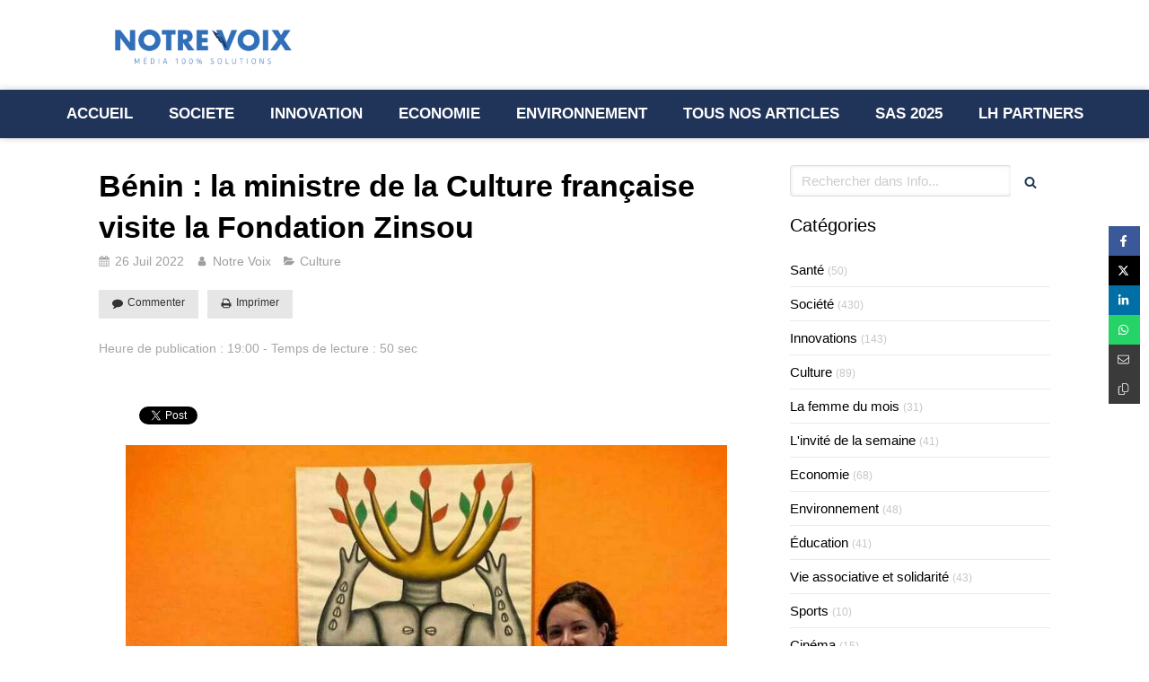

--- FILE ---
content_type: text/html; charset=utf-8
request_url: https://www.notrevoix.info/info/articles/benin-la-ministre-de-la-culture-francaise-visite-la-fondation-zinsou
body_size: 20993
content:
<!DOCTYPE html>
<html lang="fr-FR">
  <head>
    <meta charset="utf-8">
    <meta http-equiv="X-UA-Compatible" content="IE=edge">
    <meta name="viewport" content="width=device-width, initial-scale=1.0, user-scalable=yes">

      <base href="//www.notrevoix.info">

        <meta name="robots" content="index,follow">

        <link rel="canonical" href="https://www.notrevoix.info/info/articles/benin-la-ministre-de-la-culture-francaise-visite-la-fondation-zinsou"/>


      <link rel="shortcut icon" type="image/x-icon" href="https://files.sbcdnsb.com/images/zv4442JN8p24llC6dKDbNQ/favicon/1704889216/capture_d_ecran_2022-03-03_a_17-51-19.png" />

    <title>Bénin : la ministre de la Culture française visite la Fondation Zinsou | Info</title>
    <meta property="og:type" content="article">
    <meta property="og:url" content="https://www.notrevoix.info/info/articles/benin-la-ministre-de-la-culture-francaise-visite-la-fondation-zinsou">
    <meta property="og:title" content="Bénin : la ministre de la Culture française visite la Fondation Zinsou | Info">
    <meta property="twitter:card" content="summary">
    <meta property="twitter:title" content="Bénin : la ministre de la Culture française visite la Fondation Zinsou | Info">
    <meta name="description" content="Ce mardi 26 juillet 2022, la Fondation Zinsou a reçu la visite de la ministre de la Culture française. Rima Abdul Malak, comme c’est d’elle qu’il s’agit, est allée découvrir les créations culturelles africaines de la Fondation dirigée par Marie-Cécile Zinsou, historienne de l’art, fille de Lionel Zinsou, ancien Premier ministre du Bénin. La ministre de la Culture a notamment découvert la nouvelle exposition &quot;Aziza &quot; au Musée de Ouidah, une ville historique située à 42 km de Cotonou, la capitale économique du Bénin. ">
    <meta property="og:description" content="Ce mardi 26 juillet 2022, la Fondation Zinsou a reçu la visite de la ministre de la Culture française. Rima Abdul Malak, comme c’est d’elle qu’il s’agit, est allée découvrir les créations culturelles africaines de la Fondation dirigée par Marie-Cécile Zinsou, historienne de l’art, fille de Lionel Zinsou, ancien Premier ministre du Bénin. La ministre de la Culture a notamment découvert la nouvelle exposition &quot;Aziza &quot; au Musée de Ouidah, une ville historique située à 42 km de Cotonou, la capitale économique du Bénin. ">
    <meta property="twitter:description" content="Ce mardi 26 juillet 2022, la Fondation Zinsou a reçu la visite de la ministre de la Culture française. Rima Abdul Malak, comme c’est d’elle qu’il s’agit, est allée découvrir les créations culturelles africaines de la Fondation dirigée par Marie-Cécile Zinsou, historienne de l’art, fille de Lionel Zinsou, ancien Premier ministre du Bénin. La ministre de la Culture a notamment découvert la nouvelle exposition &quot;Aziza &quot; au Musée de Ouidah, une ville historique située à 42 km de Cotonou, la capitale économique du Bénin. ">

    
  <meta property="og:image" content="https://files.sbcdnsb.com/images/zv4442JN8p24llC6dKDbNQ/content/1658866416/2625776/600/296172650_10166846258360691_3003407265139323803_n.jpeg"/>
  <meta property="og:image:type" content="image/jpeg"/>
  <meta property="og:image:width" content="960">
  <meta property="og:image:height" content="960">
  <link rel="prev" href="/info/articles/grammy-awards-le-chanteur-congolais-lokua-kanza-rejoint-la-recording-academy"/>
  <link rel="next" href="/info/articles/cote-d-ivoire-le-cotton-club-l-endroit-ideal-pour-se-detendre-et-profiter-de-la-vie"/>

<script type="application/ld+json">
  {"@context":"https://schema.org","@type":"Article","@id":"https://schema.org/Article/Uve72dEGTQ","url":"https://www.notrevoix.info/info/articles/benin-la-ministre-de-la-culture-francaise-visite-la-fondation-zinsou","mainEntityOfPage":"https://www.notrevoix.info/info/articles/benin-la-ministre-de-la-culture-francaise-visite-la-fondation-zinsou","datePublished":"2022-07-26T22:32:41+02:00","dateModified":"2022-07-26T22:32:41+02:00","publisher":{"@type":"Organization","@id":"https://schema.org/Organization/OAqafrtls2","name":"Notre Voix","logo":"https://files.sbcdnsb.com/images/zv4442JN8p24llC6dKDbNQ/businesses/1723212944/leonce_logo.png"},"description":"Ce mardi 26 juillet 2022, la Fondation Zinsou a reçu la visite de la ministre de la Culture française. Rima Abdul Malak, comme c’est d’elle qu’il s’agit, est allée découvrir les créations culturelles africaines de la Fondation dirigée par Marie-Cécile Zinsou, historienne de l’art, fille de Lionel Zinsou, ancien Premier ministre du Bénin. La ministre de la Culture a notamment découvert la nouvelle exposition \"Aziza \" au Musée de Ouidah, une ville historique située à 42 km de Cotonou, la capitale économique du Bénin. ","headline":"Bénin : la ministre de la Culture française visite la Fondation Zinsou","articleSection":"Culture","keywords":"#ArtContemporain,#ExpositionAziza,#RimaAbdulMalak,#FondationZinsou,#MarieCécileZinsou,#culture","image":"https://files.sbcdnsb.com/images/zv4442JN8p24llC6dKDbNQ/content/1658866416/2625776/600/296172650_10166846258360691_3003407265139323803_n.jpeg","wordCount":246,"author":{"@type":"Person","@id":"https://schema.org/Person/notre-voix","name":"Notre Voix","url":"https://www.notrevoix.info/a-propos","sameAs":["https://www.facebook.com/profile.php?id=100069710201318","https://twitter.com/VoixNotre?s=09","https://instagram.com/notrevoix1?utm_medium=copy_link","https://www.linkedin.com/company/notrevoix/?viewAsMember=true","https://www.youtube.com/channel/UCh5s6bohn_wenQ1dKONgWqw"]},"comment":[]}
</script>


      <meta property="og:image" content="https://files.sbcdnsb.com/images/zv4442JN8p24llC6dKDbNQ/content/1658866416/2625776/296172650_10166846258360691_3003407265139323803_n.jpeg"/>
      <meta property="og:image:type" content="image/jpeg"/>
      <meta property="og:image:width" content="960">
      <meta property="og:image:height" content="960">
      <meta property="twitter:image" content="https://files.sbcdnsb.com/images/zv4442JN8p24llC6dKDbNQ/content/1658866416/2625776/296172650_10166846258360691_3003407265139323803_n.jpeg">
      <meta property="twitter:image:alt" content="">

          
      

    <link rel="stylesheet" href="https://assets.sbcdnsb.com/assets/application-e9a15786.css" media="all" />
    <link rel="stylesheet" href="https://assets.sbcdnsb.com/assets/app_visitor-0a5221c4.css" media="all" />
    

      <link rel="stylesheet" href="https://assets.sbcdnsb.com/assets/tool/visitor/elements/manifests/album-5fb78d43.css" media="all" /><link rel="stylesheet" href="https://assets.sbcdnsb.com/assets/tool/visitor/elements/manifests/social_action_buttons_group-8bf897ac.css" media="all" /><link rel="stylesheet" href="https://assets.sbcdnsb.com/assets/tool/visitor/elements/manifests/video-093b31c9.css" media="all" /><link rel="stylesheet" href="https://assets.sbcdnsb.com/assets/tool/visitor/elements/manifests/video_player-176b4b12.css" media="all" /><link rel="stylesheet" href="https://assets.sbcdnsb.com/assets/tool/visitor/elements/manifests/blog/categories_list-25258638.css" media="all" /><link rel="stylesheet" href="https://assets.sbcdnsb.com/assets/tool/visitor/elements/manifests/content_box-af974b46.css" media="all" />

    <link rel="stylesheet" href="https://assets.sbcdnsb.com/assets/themes/desktop/3/css/visitor-c4e636e0.css" media="all" />
    <link rel="stylesheet" href="https://assets.sbcdnsb.com/assets/themes/mobile/2/css/visitor-913c116c.css" media="only screen and (max-width: 992px)" />

      <link rel="stylesheet" media="all" href="/site/zv4442JN8p24llC6dKDbNQ/styles/1769102136/dynamic-styles.css">

      <link rel="stylesheet" media="all" href="/styles/pages/1130898/1769346121/containers-specific-styles.css">

      <link rel="stylesheet" href="https://assets.sbcdnsb.com/assets/app_visitor_media_print-cfd52fd9.css" media="print" />

    <meta name="csrf-param" content="authenticity_token" />
<meta name="csrf-token" content="hvBxxIxZ1Bha6sdxl89EhSdXHDMCJLPr8Lh8V7x79eCymlsp2W-Yerd2I6LM3lMALM4jeGDKaejPAeLu7aMhUQ" />

      <script>
        var _paq = window._paq = window._paq || [];
        _paq.push(["trackPageView"]);
        (function() {
          var u="//mtm.sbcdnsb.com/";
          _paq.push(["setTrackerUrl", u+"matomo.php"]);
          _paq.push(["setSiteId", "9"]);
          var d=document, g=d.createElement("script"), s=d.getElementsByTagName("script")[0];
          g.type="text/javascript"; g.async=true; g.src=u+"matomo.js"; s.parentNode.insertBefore(g,s);
        })();
      </script>

      <script>
        void 0 === window._axcb && (window._axcb = []);
        window._axcb.push(function(axeptio) {
          axeptio.on("cookies:complete", function(choices) {
              if(choices.google_analytics) {
                (function(i,s,o,g,r,a,m){i["GoogleAnalyticsObject"]=r;i[r]=i[r]||function(){
                (i[r].q=i[r].q||[]).push(arguments)},i[r].l=1*new Date();a=s.createElement(o),
                m=s.getElementsByTagName(o)[0];a.async=1;a.src=g;m.parentNode.insertBefore(a,m)
                })(window,document,"script","//www.google-analytics.com/analytics.js","ga");

                  ga("create", "UA-198356000-41", {"cookieExpires": 31536000,"cookieUpdate": "false"});

                ga("send", "pageview");
              }
          });
        });
      </script>

    <style>#axeptio_btn_acceptAll {
    color: #000 !important;
}</style>

    

    

    <script>window.Deferred=function(){var e=[],i=function(){if(window.jQuery&&window.jQuery.ui)for(;e.length;)e.shift()(window.jQuery);else window.setTimeout(i,250)};return i(),{execute:function(i){window.jQuery&&window.jQuery.ui?i(window.jQuery):e.push(i)}}}();</script>

      <script type="application/ld+json">
        {"@context":"https://schema.org","@type":"WebSite","name":"Notre Voix","url":"https://www.notrevoix.info/info/articles/benin-la-ministre-de-la-culture-francaise-visite-la-fondation-zinsou"}
      </script>

      <script type="application/ld+json">
        {"@context":"https://schema.org","@type":"LocalBusiness","@id":"https://schema.org/LocalBusiness/OAqafrtls2","name":"Notre Voix","legalName":"Notre Voix","url":"https://www.notrevoix.info","sameAs":["https://www.facebook.com/profile.php?id=100069710201318","https://twitter.com/VoixNotre?s=09","https://instagram.com/notrevoix1?utm_medium=copy_link","https://www.linkedin.com/company/notrevoix/?viewAsMember=true","https://www.youtube.com/channel/UCh5s6bohn_wenQ1dKONgWqw"],"address":{"@type":"PostalAddress","@id":"https://schema.org/address/OAqafrtls2","addressCountry":"France","addressLocality":"Paris"},"telephone":"+33788695227","image":"https://files.sbcdnsb.com/images/zv4442JN8p24llC6dKDbNQ/businesses/1723212944/leonce_logo.png","logo":{"@type":"ImageObject","url":"https://files.sbcdnsb.com/images/zv4442JN8p24llC6dKDbNQ/businesses/1723212944/leonce_logo.png","inLanguage":"fr-FR","datePublished":"2022-03-09","contentSize":30014,"width":"600.0","height":"124.0"},"openingHours":["Mo-Fr 09:00-18:30"],"taxID":"923894083"}
      </script>


  </head>
  <body class="view-visitor theme_wide menu_fixed has_header1 has_no_header2 has_aside2 has_aside has_footer lazyload ">
        <script>
          function loadAdwordsConversionAsyncScript() {
            var el = document.createElement("script");
            el.setAttribute("type", "text/javascript");
            el.setAttribute("src", "//www.googleadservices.com/pagead/conversion_async.js");
            document.body.append(el);
          }

          void 0 === window._axcb && (window._axcb = []);
          window._axcb.push(function(axeptio) {
            axeptio.on("cookies:complete", function(choices) {
              if(choices.google_remarketing) {
                loadAdwordsConversionAsyncScript();
              }
            });
          });
        </script>

    <div id="body-container">
      
      <style>body #blog-wrapper {
    padding: 10px;
    background-color: white;
}

.element-blog-element-categories-list .element-blog-element-categories-list-content ul.view-vertical li a {
    display: inline-block;
    color: black;
}
body #blog-wrapper .page-index-pagination a.next {
    margin-left: 15px;
    color: black;
}
</style>
      
      
      <header class="header-mobile sb-hidden-md sb-hidden-lg">
  <div class="header-mobile-top">
    <div class="header-mobile-logo">
      <a href="/"><div class="element element-business-logo"><img title="Logo Notre Voix" alt="Logo Notre Voix" style="max-width: 100%;" width="600.0" height="124.0" src="https://files.sbcdnsb.com/images/zv4442JN8p24llC6dKDbNQ/businesses/1723212944/leonce_logo.png" /></div></a> 
    </div>
    <div class="header-mobile-titles">
        <div class="header-mobile-subtitle"><strong><span>Média 100% solutions </span></strong></div>
    </div>
  </div>
  <nav class="clearfix">
    <ul class="cta-n-2">
      <li>
        <a title="Appeler" class="cta-mobile  phone-number-display-conversion-tracking" data-ajax-url="/api-website-feature/conversions/phone_number_display/create" data-conversion-options="{&quot;phoneNumber&quot;:&quot;tel:+33788695227&quot;,&quot;popupId&quot;:null}" data-conversions-options="{&quot;phoneNumber&quot;:&quot;tel:+33788695227&quot;,&quot;popupId&quot;:null}" href="tel:+33788695227"><span class="svg-container"><svg xmlns="http://www.w3.org/2000/svg" viewBox="0 0 1792 1792"><path d="M1600 1240q0 27-10 70.5t-21 68.5q-21 50-122 106-94 51-186 51-27 0-53-3.5t-57.5-12.5-47-14.5-55.5-20.5-49-18q-98-35-175-83-127-79-264-216t-216-264q-48-77-83-175-3-9-18-49t-20.5-55.5-14.5-47-12.5-57.5-3.5-53q0-92 51-186 56-101 106-122 25-11 68.5-21t70.5-10q14 0 21 3 18 6 53 76 11 19 30 54t35 63.5 31 53.5q3 4 17.5 25t21.5 35.5 7 28.5q0 20-28.5 50t-62 55-62 53-28.5 46q0 9 5 22.5t8.5 20.5 14 24 11.5 19q76 137 174 235t235 174q2 1 19 11.5t24 14 20.5 8.5 22.5 5q18 0 46-28.5t53-62 55-62 50-28.5q14 0 28.5 7t35.5 21.5 25 17.5q25 15 53.5 31t63.5 35 54 30q70 35 76 53 3 7 3 21z" /></svg></span></a>
      </li>
      <li>
        <a class="header-mobile-menu-button-open sb-hidden-print" href="javascript:void(0)" aria-label="mobile-menu-button">
          <span class="text-open"><svg version="1.1" xmlns="http://www.w3.org/2000/svg" xmlns:xlink="http://www.w3.org/1999/xlink" x="0px" y="0px"
    	 viewBox="0 0 500 500" style="enable-background:new 0 0 500 500;" xml:space="preserve">
      <style type="text/css">.st0{fill:none;stroke:#000000;stroke-width:30;stroke-miterlimit:10;}</style>
      <g><line class="st0" x1="0.76" y1="248.82" x2="499.24" y2="250.18"/></g>
      <g><line class="st0" x1="0.85" y1="94.63" x2="499.33" y2="96"/></g>
      <g><line class="st0" x1="0.67" y1="403" x2="499.15" y2="404.37"/></g>
    </svg></span>
          <span class="text-close"><svg version="1.1" xmlns="http://www.w3.org/2000/svg" xmlns:xlink="http://www.w3.org/1999/xlink" x="0px" y="0px"
	 viewBox="0 0 500 500" style="enable-background:new 0 0 500 500;" xml:space="preserve">
      <style type="text/css">.st0{fill:none;stroke:#000000;stroke-width:30;stroke-miterlimit:10;}</style>
      <g><line class="st0" x1="14" y1="14" x2="485" y2="485"/></g>
      <g><line class="st0" x1="485" y1="14" x2="14" y2="485"/></g>
    </svg></span>
        </a>
      </li>
    </ul>    
  </nav>
</header>
<nav class="menu-mobile sb-hidden-md sb-hidden-lg">
    <ul class="mobile-menu-tabs">

    <li class="menu-mobile-element  ">


        <a class="menu-tab-element content-link" href="/">
          
          <span class="tab-content">ACCUEIL </span>
</a>


    </li>


    <li class="menu-mobile-element  ">


        <a class="menu-tab-element content-link" href="/info/categories/societe">
          
          <span class="tab-content">SOCIETE </span>
</a>


    </li>


    <li class="menu-mobile-element  ">


        <a class="menu-tab-element content-link" href="/info/categories/innovations">
          
          <span class="tab-content">INNOVATION </span>
</a>


    </li>


    <li class="menu-mobile-element  ">


        <a class="menu-tab-element content-link" href="/info/categories/economie">
          
          <span class="tab-content">ECONOMIE </span>
</a>


    </li>


    <li class="menu-mobile-element  ">


        <a class="menu-tab-element content-link" href="/info/categories/environnement">
          
          <span class="tab-content">ENVIRONNEMENT </span>
</a>


    </li>


    <li class="menu-mobile-element  ">


        <a class="menu-tab-element content-link" href="/info">
          
          <span class="tab-content">TOUS NOS ARTICLES</span>
</a>


    </li>


    <li class="menu-mobile-element  ">


        <a class="menu-tab-element content-link" href="/info/categories/semaine-l-afrique-des-solutions-sas">
          
          <span class="tab-content">SAS 2025</span>
</a>


    </li>


    <li class="menu-mobile-element  ">


        <a class="menu-tab-element content-link" href="/lh-partners">
          
          <span class="tab-content">LH PARTNERS</span>
</a>


    </li>

</ul>
  
</nav>


<div class="sb-container-fluid" id="body-container-inner">
  

<div class="container-light" id="header1"><div class="sb-row sb-hidden-xs sb-hidden-sm"><div class="sb-col sb-col-sm"><div id="container_29365765" class="sb-bloc sb-bloc-level-3 resizable-y bloc-element-absolute-container mobile-adapt-height-to-content  " style="height: 100px;"><div id="container_29365765_inner" style="" class="sb-bloc-inner container_29365765_inner"><div class="element element-absolute-container"><div class="tree-container"><div id="container_29365764" class="sb-bloc sb-bloc-level-3 sb-bloc-position-absolute header1-logo bloc-element-business-logo  " style="--element-animated-columns-flex-basis:24.7273%;width: 24.7273%;top: 21.1765%;left: 0.0%;"><div id="container_29365764_inner" style="margin: 10px 10px 10px 10px;" class="sb-bloc-inner container_29365764_inner"><div class="element element-business-logo"><a href="/" title=""><img title="" alt="" style="max-width: 100%;" width="600.0" height="124.0" src="https://files.sbcdnsb.com/images/zv4442JN8p24llC6dKDbNQ/businesses/1723212944/leonce_logo.png" /></a></div></div></div></div></div></div></div>
</div></div></div><div class="" id="menu"><div class="sb-row sb-hidden-xs sb-hidden-sm"><div class="sb-col sb-col-sm"><div id="container_29365757" class="sb-bloc sb-bloc-level-3 bloc-element-menu  " style=""><div class="element element-menu sb-vi-mobile-text-center true text-only"><div class="">
<div class="menu-level-container menu-level-0">
  <ul class="menu-tabs sb-row media-query">

        <li class="menu-tab-container sb-col">
          <div class="menu-tab">
            

              <a class="menu-tab-element  link-text link-text-dark  content-link" title="ACCUEIL " href="/">

                <span class="tab-content" style=''>

                    <span class="title">ACCUEIL </span>
                </span>

</a>

          </div>
        </li>

        <li class="menu-tab-container sb-col">
          <div class="menu-tab">
            

              <a class="menu-tab-element  link-text link-text-dark  content-link" title="SOCIETE " href="/info/categories/societe">

                <span class="tab-content" style=''>

                    <span class="title">SOCIETE </span>
                </span>

</a>

          </div>
        </li>

        <li class="menu-tab-container sb-col">
          <div class="menu-tab">
            

              <a class="menu-tab-element  link-text link-text-dark  content-link" title="INNOVATION " href="/info/categories/innovations">

                <span class="tab-content" style=''>

                    <span class="title">INNOVATION </span>
                </span>

</a>

          </div>
        </li>

        <li class="menu-tab-container sb-col">
          <div class="menu-tab">
            

              <a class="menu-tab-element  link-text link-text-dark  content-link" title="ECONOMIE " href="/info/categories/economie">

                <span class="tab-content" style=''>

                    <span class="title">ECONOMIE </span>
                </span>

</a>

          </div>
        </li>

        <li class="menu-tab-container sb-col">
          <div class="menu-tab">
            

              <a class="menu-tab-element  link-text link-text-dark  content-link" title="ENVIRONNEMENT " href="/info/categories/environnement">

                <span class="tab-content" style=''>

                    <span class="title">ENVIRONNEMENT </span>
                </span>

</a>

          </div>
        </li>

        <li class="menu-tab-container sb-col">
          <div class="menu-tab">
            

              <a class="menu-tab-element  link-text link-text-dark  content-link" title="TOUS NOS ARTICLES" href="/info">

                <span class="tab-content" style=''>

                    <span class="title">TOUS NOS ARTICLES</span>
                </span>

</a>

          </div>
        </li>

        <li class="menu-tab-container sb-col">
          <div class="menu-tab">
            

              <a class="menu-tab-element  link-text link-text-dark  content-link" title="SAS 2025" href="/info/categories/semaine-l-afrique-des-solutions-sas">

                <span class="tab-content" style=''>

                    <span class="title">SAS 2025</span>
                </span>

</a>

          </div>
        </li>

        <li class="menu-tab-container sb-col">
          <div class="menu-tab">
            

              <a class="menu-tab-element  link-text link-text-dark  content-link" title="LH PARTNERS" href="/lh-partners">

                <span class="tab-content" style=''>

                    <span class="title">LH PARTNERS</span>
                </span>

</a>

          </div>
        </li>
  </ul>
</div>
</div></div></div>
</div></div></div><div class="container-light sb-row media-query" id="center"><div class="sb-col sb-col-sm" id="center_inner_wrapper"><div class="" id="blog-wrapper"><section id="center_inner">


<section id="blog-article-page" class="" data-ajax-url="" data-id="60802">
  <div class="blog-article-page-content">
    <article class="blog-article full">
  <div class="blog-article-head">
    <h1>
      <span class="blog-article-title">Bénin : la ministre de la Culture française visite la Fondation Zinsou</span>
    </h1>
    <div class="blog-article-subtitle blog-article-info">
    <span class="inline-flex items-center"><span class="svg-container"><svg xmlns="http://www.w3.org/2000/svg" viewBox="0 0 1792 1792"><path d="M192 1664h288v-288h-288v288zm352 0h320v-288h-320v288zm-352-352h288v-320h-288v320zm352 0h320v-320h-320v320zm-352-384h288v-288h-288v288zm736 736h320v-288h-320v288zm-384-736h320v-288h-320v288zm768 736h288v-288h-288v288zm-384-352h320v-320h-320v320zm-352-864v-288q0-13-9.5-22.5t-22.5-9.5h-64q-13 0-22.5 9.5t-9.5 22.5v288q0 13 9.5 22.5t22.5 9.5h64q13 0 22.5-9.5t9.5-22.5zm736 864h288v-320h-288v320zm-384-384h320v-288h-320v288zm384 0h288v-288h-288v288zm32-480v-288q0-13-9.5-22.5t-22.5-9.5h-64q-13 0-22.5 9.5t-9.5 22.5v288q0 13 9.5 22.5t22.5 9.5h64q13 0 22.5-9.5t9.5-22.5zm384-64v1280q0 52-38 90t-90 38h-1408q-52 0-90-38t-38-90v-1280q0-52 38-90t90-38h128v-96q0-66 47-113t113-47h64q66 0 113 47t47 113v96h384v-96q0-66 47-113t113-47h64q66 0 113 47t47 113v96h128q52 0 90 38t38 90z" /></svg></span> 26 Juil 2022</span>
    <a href="/info/auteurs/notre-voix">
      <span class="inline-flex items-center"><span class="svg-container"><svg xmlns="http://www.w3.org/2000/svg" viewBox="0 0 1792 1792"><path d="M1536 1399q0 109-62.5 187t-150.5 78h-854q-88 0-150.5-78t-62.5-187q0-85 8.5-160.5t31.5-152 58.5-131 94-89 134.5-34.5q131 128 313 128t313-128q76 0 134.5 34.5t94 89 58.5 131 31.5 152 8.5 160.5zm-256-887q0 159-112.5 271.5t-271.5 112.5-271.5-112.5-112.5-271.5 112.5-271.5 271.5-112.5 271.5 112.5 112.5 271.5z" /></svg></span> Notre Voix</span>
</a>    <a href="/info/categories/culture">
      <span class="inline-flex items-center"><span class="svg-container"><svg xmlns="http://www.w3.org/2000/svg" viewBox="0 0 1792 1792"><path d="M1815 952q0 31-31 66l-336 396q-43 51-120.5 86.5t-143.5 35.5h-1088q-34 0-60.5-13t-26.5-43q0-31 31-66l336-396q43-51 120.5-86.5t143.5-35.5h1088q34 0 60.5 13t26.5 43zm-343-344v160h-832q-94 0-197 47.5t-164 119.5l-337 396-5 6q0-4-.5-12.5t-.5-12.5v-960q0-92 66-158t158-66h320q92 0 158 66t66 158v32h544q92 0 158 66t66 158z" /></svg></span> Culture</span>
</a></div>
    <br>
      <div class="blog-article-subtitle blog-article-interactions">
</div>
    <div class="blog-article-subtitle blog-article-actions">
    <div class="comment-button-wrapper element-link">
      <a class="comment-button sb-vi-btn sb-vi-btn-sm skin_5" href="/info/articles/benin-la-ministre-de-la-culture-francaise-visite-la-fondation-zinsou#comments">
        <span class="inline-flex items-center"><span class="svg-container"><svg xmlns="http://www.w3.org/2000/svg" viewBox="0 0 1792 1792"><path d="M1792 896q0 174-120 321.5t-326 233-450 85.5q-70 0-145-8-198 175-460 242-49 14-114 22-17 2-30.5-9t-17.5-29v-1q-3-4-.5-12t2-10 4.5-9.5l6-9 7-8.5 8-9q7-8 31-34.5t34.5-38 31-39.5 32.5-51 27-59 26-76q-157-89-247.5-220t-90.5-281q0-130 71-248.5t191-204.5 286-136.5 348-50.5q244 0 450 85.5t326 233 120 321.5z" /></svg></span> Commenter</span>
</a>    </div>
    <div class="print-button element-link">
      <a class="sb-vi-btn sb-vi-btn-sm skin_5 sb-hidden-print" title="Imprimer cet article" onclick="window.print(); return false;" href="#">
        <span class="inline-flex items-center"><span class="svg-container"><svg xmlns="http://www.w3.org/2000/svg" viewBox="0 0 1792 1792"><path d="M448 1536h896v-256h-896v256zm0-640h896v-384h-160q-40 0-68-28t-28-68v-160h-640v640zm1152 64q0-26-19-45t-45-19-45 19-19 45 19 45 45 19 45-19 19-45zm128 0v416q0 13-9.5 22.5t-22.5 9.5h-224v160q0 40-28 68t-68 28h-960q-40 0-68-28t-28-68v-160h-224q-13 0-22.5-9.5t-9.5-22.5v-416q0-79 56.5-135.5t135.5-56.5h64v-544q0-40 28-68t68-28h672q40 0 88 20t76 48l152 152q28 28 48 76t20 88v256h64q79 0 135.5 56.5t56.5 135.5z" /></svg></span> Imprimer</span>
</a>    </div>
</div>

  </div>
  <div class="blog-article-content sections-container">
    <div class="section tree-container"><div id="container_37303353" class="sb-bloc sb-bloc-level-3 bloc-element-title  " style="padding: 10px 10px 10px 10px;"><div class="element element-title sb-vi-text-left theme-skin"><p><span class="element-title-inner"><span style='font-size: 14px;'>Heure de publication : 19:00 - Temps de lecture : 50 sec</span></span></p></div></div><div id="container_37303381" class="sb-bloc sb-bloc-level-3 bloc-element-static-container  " style="padding: 10px 10px 10px 10px;"><div id="container_37303381_inner" style="padding: 20px 20px 20px 20px;" class="sb-bloc-inner container_37303381_inner"><div class="element element-static-container"><div class="tree-container clearfix"><div id="container_37303356" class="sb-bloc sb-bloc-level-3 bloc-element-social-action-buttons-group  " style="padding: 10px 10px 10px 10px;"><div class="element element-social-action-buttons-group sb-vi-text-left sb-vi-mobile-text-left">  <div class="element-social-action-button" data-social-name="facebook-like">
    <div class="fb-like" data-href="https://www.notrevoix.info/info/articles/benin-la-ministre-de-la-culture-francaise-visite-la-fondation-zinsou" data-layout="button" data-action="like" data-show-faces="true" data-share="false"></div>
  </div>
<div class="element-social-action-button" data-social-name="facebook-share">
  <div class="fb-share-button" data-href="https://www.notrevoix.info/info/articles/benin-la-ministre-de-la-culture-francaise-visite-la-fondation-zinsou" data-layout="button" data-size="small" data-mobile-iframe="true">  
    <a class="fb-xfbml-parse-ignore" target="_blank">Partager</a>
  </div>
</div>
  <div class="element-social-action-button" data-social-name="twitter-tweet">
    <a href="https://www.notrevoix.info/info/articles/benin-la-ministre-de-la-culture-francaise-visite-la-fondation-zinsou" class="twitter-share-button" data-show-count="false">Tweet</a>
  </div>
  <div class="element-social-action-button" data-social-name="linkedin-share">
    <script type="IN/Share" data-url="https://www.notrevoix.info/info/articles/benin-la-ministre-de-la-culture-francaise-visite-la-fondation-zinsou"></script>
  </div>
</div></div><div id="container_37303359" class="sb-bloc sb-bloc-level-3 bloc-element-image  " style="padding: 10px 10px 10px 10px;"><div id="container_37303359_inner" style="" class="sb-bloc-inner container_37303359_inner"><div id="element-image-816741" class="element element-image sb-vi-text-center" data-id="816741">

  <div class="element-image-container redirect_with_no_text" style="">

      
<script type="application/ld+json">{"@context":"https://schema.org","@type":"ImageObject","url":"https://files.sbcdnsb.com/images/zv4442JN8p24llC6dKDbNQ/content/1658866693/2625777/20210715_184003.jpeg","name":"20210715_184003","datePublished":"2022-07-26","width":"960","height":"960","caption":"20210715_184003","inLanguage":"fr-FR"}</script>

  <img width="960" height="960" class="sb-vi-img-responsive img-query" alt="" src="data:image/svg+xml,%3Csvg%20xmlns=&#39;http://www.w3.org/2000/svg&#39;%20viewBox=&#39;0%200%20960%20960&#39;%3E%3C/svg%3E" data-src="https://files.sbcdnsb.com/images/zv4442JN8p24llC6dKDbNQ/content/1658866693/2625777/100/20210715_184003.jpeg" data-srcset="https://files.sbcdnsb.com/images/zv4442JN8p24llC6dKDbNQ/content/1658866693/2625777/100/20210715_184003.jpeg 100w, https://files.sbcdnsb.com/images/zv4442JN8p24llC6dKDbNQ/content/1658866693/2625777/200/20210715_184003.jpeg 200w, https://files.sbcdnsb.com/images/zv4442JN8p24llC6dKDbNQ/content/1658866693/2625777/400/20210715_184003.jpeg 400w, https://files.sbcdnsb.com/images/zv4442JN8p24llC6dKDbNQ/content/1658866693/2625777/600/20210715_184003.jpeg 600w, https://files.sbcdnsb.com/images/zv4442JN8p24llC6dKDbNQ/content/1658866693/2625777/800/20210715_184003.jpeg 800w, https://files.sbcdnsb.com/images/zv4442JN8p24llC6dKDbNQ/content/1658866693/2625777/1000/20210715_184003.jpeg 1000w" data-sizes="100px" />



  </div>
</div></div></div><div id="container_37303362" class="sb-bloc sb-bloc-level-3 bloc-element-title  " style="padding: 10px 10px 10px 10px;"><div class="element element-title sb-vi-text-left theme-skin"><p><span class="element-title-inner"><span style='font-size: 16px;'>La ministre de la Culture française, Rima Abdul Malak, et la présidente de la Fondation Zinsou, Marie-Cécile Zinsou, au Musée de Ouidah, le mardi 26 juillet 2022. – © Fondation Zinsou.</span></span></p></div></div><div id="container_37303365" class="sb-bloc sb-bloc-level-3 bloc-element-title  " style="padding: 10px 10px 10px 10px;"><div class="element element-title sb-vi-text-left theme-skin"><p><span class="element-title-inner"><span style='font-size: 16px;'>Brève<br /></span></span></p></div></div><div id="container_37303368" class="sb-bloc sb-bloc-level-3 bloc-element-text  " style="padding: 20px 10px 10px 10px;"><div class="element element-text displayed_in_1_column" spellcheck="true"><p><b><span class="color-c-1">Ce mardi 26 juillet 2022, la Fondation Zinsou a reçu la visite de la ministre de la Culture française. Rima Abdul Malak, comme c’est d’elle qu’il s’agit, est allée découvrir les créations culturelles africaines de la Fondation dirigée par Marie-Cécile Zinsou, historienne de l’art, fille de Lionel Zinsou, ancien Premier ministre du Bénin. La ministre de la Culture a notamment découvert la nouvelle exposition "Aziza" au Musée de Ouidah, une ville historique située à 42 km de Cotonou, la capitale économique du Bénin. « …L’imagination, le rêve, l’inconscient, les visions, les liens créés avec l’au-delà, sont autant de flux immatériels et mystérieux présents dans la démarche de création et dans les thèmes abordés par les dix-sept artistes présentés dans l’exposition "Aziza", tels que par exemple Ishola Akpo, Jérémy Demester, Lyndi Sales, Frédéric Bruly Bouabré, Kenny Dunkan, Joël Andrianomearisoa, Romuald Hazoumè ou encore Louis Oké-Agbo », explique la Fondation Zinsou, engagée depuis juin 2005 dans la valorisation du patrimoine artistique africain. Rima Abdul Malak a été séduite par la qualité des œuvres. Elle n’a pas manqué de féliciter Marie-Cécile Zinsou et toute son équipe pour leurs activités artistiques, culturelles, pédagogiques et sociales.</span> </b></p></div></div></div></div></div></div><div id="container_37303387" class="sb-bloc sb-bloc-level-3 bloc-element-title  " style="padding: 10px 10px 10px 10px;"><div class="element element-title theme-skin"><h2><span class="element-title-inner">La visite de la ministre de la Culture en images</span></h2></div></div><div id="container_37303384" class="sb-bloc sb-bloc-level-3 bloc-element-album  " style="padding: 10px 10px 10px 10px;"><div id="element-album-35484" class="element element-album" data-id="35484"><div class="album-container sb-row media-query el-query  cropped-images" itemscope itemtype="https://schema.org/ImageGallery">
  <figure class="sb-col sb-col-xxs-6 sb-col-xs-4 sb-col-sm-3 sb-col-md-2 item shared-design-multiple-items-elements-border-radius" data-w="1440" data-h="1080">
    <meta itemprop="datePublished" content="2022-07-26">
    <meta itemprop="width" content="1440">
    <meta itemprop="height" content="1080">
    <meta itemprop="contentSize" content="176943">
    <a class="album-image-link shared-design-multiple-items-elements-shadow shared-design-multiple-items-elements-border-radius" href="https://files.sbcdnsb.com/images/zv4442JN8p24llC6dKDbNQ/content/1658866982/2625786/2000/295852473_10166846258365691_6196993668020587907_n.jpeg" itemprop="contentUrl" data-size="1440x1440" data-caption="" style="">
      <img width="1440" height="1080" class="sb-vi-img-responsive img-query shared-design-multiple-items-elements-border-radius" alt="295852473_10166846258365691_6196993668020587907_n" itemprop="thumbnail" src="data:image/svg+xml,%3Csvg%20xmlns=&#39;http://www.w3.org/2000/svg&#39;%20viewBox=&#39;0%200%201440%201080&#39;%3E%3C/svg%3E" data-src="https://files.sbcdnsb.com/images/zv4442JN8p24llC6dKDbNQ/content/1658866991/2625787/800/295852473_10166846258365691_6196993668020587907_n.jpeg" data-srcset="https://files.sbcdnsb.com/images/zv4442JN8p24llC6dKDbNQ/content/1658866991/2625787/100/295852473_10166846258365691_6196993668020587907_n.jpeg 100w, https://files.sbcdnsb.com/images/zv4442JN8p24llC6dKDbNQ/content/1658866991/2625787/200/295852473_10166846258365691_6196993668020587907_n.jpeg 200w, https://files.sbcdnsb.com/images/zv4442JN8p24llC6dKDbNQ/content/1658866991/2625787/400/295852473_10166846258365691_6196993668020587907_n.jpeg 400w, https://files.sbcdnsb.com/images/zv4442JN8p24llC6dKDbNQ/content/1658866991/2625787/600/295852473_10166846258365691_6196993668020587907_n.jpeg 600w, https://files.sbcdnsb.com/images/zv4442JN8p24llC6dKDbNQ/content/1658866991/2625787/800/295852473_10166846258365691_6196993668020587907_n.jpeg 800w, https://files.sbcdnsb.com/images/zv4442JN8p24llC6dKDbNQ/content/1658866991/2625787/1000/295852473_10166846258365691_6196993668020587907_n.jpeg 1000w, https://files.sbcdnsb.com/images/zv4442JN8p24llC6dKDbNQ/content/1658866991/2625787/1200/295852473_10166846258365691_6196993668020587907_n.jpeg 1200w, https://files.sbcdnsb.com/images/zv4442JN8p24llC6dKDbNQ/content/1658866991/2625787/1600/295852473_10166846258365691_6196993668020587907_n.jpeg 1600w" data-sizes="100px" />
    </a>
  </figure>
  <figure class="sb-col sb-col-xxs-6 sb-col-xs-4 sb-col-sm-3 sb-col-md-2 item shared-design-multiple-items-elements-border-radius" data-w="1440" data-h="1080">
    <meta itemprop="datePublished" content="2022-07-26">
    <meta itemprop="width" content="1440">
    <meta itemprop="height" content="1080">
    <meta itemprop="contentSize" content="168530">
    <a class="album-image-link shared-design-multiple-items-elements-shadow shared-design-multiple-items-elements-border-radius" href="https://files.sbcdnsb.com/images/zv4442JN8p24llC6dKDbNQ/content/1658866928/2625784/2000/296124960_10166846258345691_3984850224184143975_n.jpeg" itemprop="contentUrl" data-size="1440x1440" data-caption="" style="">
      <img width="1440" height="1080" class="sb-vi-img-responsive img-query shared-design-multiple-items-elements-border-radius" alt="296124960_10166846258345691_3984850224184143975_n" itemprop="thumbnail" src="data:image/svg+xml,%3Csvg%20xmlns=&#39;http://www.w3.org/2000/svg&#39;%20viewBox=&#39;0%200%201440%201080&#39;%3E%3C/svg%3E" data-src="https://files.sbcdnsb.com/images/zv4442JN8p24llC6dKDbNQ/content/1658866991/2625785/800/296124960_10166846258345691_3984850224184143975_n.jpeg" data-srcset="https://files.sbcdnsb.com/images/zv4442JN8p24llC6dKDbNQ/content/1658866991/2625785/100/296124960_10166846258345691_3984850224184143975_n.jpeg 100w, https://files.sbcdnsb.com/images/zv4442JN8p24llC6dKDbNQ/content/1658866991/2625785/200/296124960_10166846258345691_3984850224184143975_n.jpeg 200w, https://files.sbcdnsb.com/images/zv4442JN8p24llC6dKDbNQ/content/1658866991/2625785/400/296124960_10166846258345691_3984850224184143975_n.jpeg 400w, https://files.sbcdnsb.com/images/zv4442JN8p24llC6dKDbNQ/content/1658866991/2625785/600/296124960_10166846258345691_3984850224184143975_n.jpeg 600w, https://files.sbcdnsb.com/images/zv4442JN8p24llC6dKDbNQ/content/1658866991/2625785/800/296124960_10166846258345691_3984850224184143975_n.jpeg 800w, https://files.sbcdnsb.com/images/zv4442JN8p24llC6dKDbNQ/content/1658866991/2625785/1000/296124960_10166846258345691_3984850224184143975_n.jpeg 1000w, https://files.sbcdnsb.com/images/zv4442JN8p24llC6dKDbNQ/content/1658866991/2625785/1200/296124960_10166846258345691_3984850224184143975_n.jpeg 1200w, https://files.sbcdnsb.com/images/zv4442JN8p24llC6dKDbNQ/content/1658866991/2625785/1600/296124960_10166846258345691_3984850224184143975_n.jpeg 1600w" data-sizes="100px" />
    </a>
  </figure>
    <div class="clearfix sb-visible-xxs-block"></div>
  <figure class="sb-col sb-col-xxs-6 sb-col-xs-4 sb-col-sm-3 sb-col-md-2 item shared-design-multiple-items-elements-border-radius" data-w="1440" data-h="1080">
    <meta itemprop="datePublished" content="2022-07-26">
    <meta itemprop="width" content="1440">
    <meta itemprop="height" content="1080">
    <meta itemprop="contentSize" content="145535">
    <a class="album-image-link shared-design-multiple-items-elements-shadow shared-design-multiple-items-elements-border-radius" href="https://files.sbcdnsb.com/images/zv4442JN8p24llC6dKDbNQ/content/1658866883/2625782/2000/295942945_10166846258370691_5407196180653547728_n.jpeg" itemprop="contentUrl" data-size="1440x1440" data-caption="" style="">
      <img width="1440" height="1080" class="sb-vi-img-responsive img-query shared-design-multiple-items-elements-border-radius" alt="295942945_10166846258370691_5407196180653547728_n" itemprop="thumbnail" src="data:image/svg+xml,%3Csvg%20xmlns=&#39;http://www.w3.org/2000/svg&#39;%20viewBox=&#39;0%200%201440%201080&#39;%3E%3C/svg%3E" data-src="https://files.sbcdnsb.com/images/zv4442JN8p24llC6dKDbNQ/content/1658866991/2625783/800/295942945_10166846258370691_5407196180653547728_n.jpeg" data-srcset="https://files.sbcdnsb.com/images/zv4442JN8p24llC6dKDbNQ/content/1658866991/2625783/100/295942945_10166846258370691_5407196180653547728_n.jpeg 100w, https://files.sbcdnsb.com/images/zv4442JN8p24llC6dKDbNQ/content/1658866991/2625783/200/295942945_10166846258370691_5407196180653547728_n.jpeg 200w, https://files.sbcdnsb.com/images/zv4442JN8p24llC6dKDbNQ/content/1658866991/2625783/400/295942945_10166846258370691_5407196180653547728_n.jpeg 400w, https://files.sbcdnsb.com/images/zv4442JN8p24llC6dKDbNQ/content/1658866991/2625783/600/295942945_10166846258370691_5407196180653547728_n.jpeg 600w, https://files.sbcdnsb.com/images/zv4442JN8p24llC6dKDbNQ/content/1658866991/2625783/800/295942945_10166846258370691_5407196180653547728_n.jpeg 800w, https://files.sbcdnsb.com/images/zv4442JN8p24llC6dKDbNQ/content/1658866991/2625783/1000/295942945_10166846258370691_5407196180653547728_n.jpeg 1000w, https://files.sbcdnsb.com/images/zv4442JN8p24llC6dKDbNQ/content/1658866991/2625783/1200/295942945_10166846258370691_5407196180653547728_n.jpeg 1200w, https://files.sbcdnsb.com/images/zv4442JN8p24llC6dKDbNQ/content/1658866991/2625783/1600/295942945_10166846258370691_5407196180653547728_n.jpeg 1600w" data-sizes="100px" />
    </a>
  </figure>
    <div class="clearfix sb-visible-xs-block"></div>
  <figure class="sb-col sb-col-xxs-6 sb-col-xs-4 sb-col-sm-3 sb-col-md-2 item shared-design-multiple-items-elements-border-radius" data-w="1440" data-h="1080">
    <meta itemprop="datePublished" content="2022-07-26">
    <meta itemprop="width" content="1440">
    <meta itemprop="height" content="1080">
    <meta itemprop="contentSize" content="127646">
    <a class="album-image-link shared-design-multiple-items-elements-shadow shared-design-multiple-items-elements-border-radius" href="https://files.sbcdnsb.com/images/zv4442JN8p24llC6dKDbNQ/content/1658866848/2625780/2000/296057191_10166846258355691_4895762001686313786_n.jpeg" itemprop="contentUrl" data-size="1440x1440" data-caption="" style="">
      <img width="1440" height="1080" class="sb-vi-img-responsive img-query shared-design-multiple-items-elements-border-radius" alt="296057191_10166846258355691_4895762001686313786_n" itemprop="thumbnail" src="data:image/svg+xml,%3Csvg%20xmlns=&#39;http://www.w3.org/2000/svg&#39;%20viewBox=&#39;0%200%201440%201080&#39;%3E%3C/svg%3E" data-src="https://files.sbcdnsb.com/images/zv4442JN8p24llC6dKDbNQ/content/1658866991/2625781/800/296057191_10166846258355691_4895762001686313786_n.jpeg" data-srcset="https://files.sbcdnsb.com/images/zv4442JN8p24llC6dKDbNQ/content/1658866991/2625781/100/296057191_10166846258355691_4895762001686313786_n.jpeg 100w, https://files.sbcdnsb.com/images/zv4442JN8p24llC6dKDbNQ/content/1658866991/2625781/200/296057191_10166846258355691_4895762001686313786_n.jpeg 200w, https://files.sbcdnsb.com/images/zv4442JN8p24llC6dKDbNQ/content/1658866991/2625781/400/296057191_10166846258355691_4895762001686313786_n.jpeg 400w, https://files.sbcdnsb.com/images/zv4442JN8p24llC6dKDbNQ/content/1658866991/2625781/600/296057191_10166846258355691_4895762001686313786_n.jpeg 600w, https://files.sbcdnsb.com/images/zv4442JN8p24llC6dKDbNQ/content/1658866991/2625781/800/296057191_10166846258355691_4895762001686313786_n.jpeg 800w, https://files.sbcdnsb.com/images/zv4442JN8p24llC6dKDbNQ/content/1658866991/2625781/1000/296057191_10166846258355691_4895762001686313786_n.jpeg 1000w, https://files.sbcdnsb.com/images/zv4442JN8p24llC6dKDbNQ/content/1658866991/2625781/1200/296057191_10166846258355691_4895762001686313786_n.jpeg 1200w, https://files.sbcdnsb.com/images/zv4442JN8p24llC6dKDbNQ/content/1658866991/2625781/1600/296057191_10166846258355691_4895762001686313786_n.jpeg 1600w" data-sizes="100px" />
    </a>
  </figure>
    <div class="clearfix sb-visible-xxs-block"></div>
    <div class="clearfix sb-visible-sm-block"></div>
  <figure class="sb-col sb-col-xxs-6 sb-col-xs-4 sb-col-sm-3 sb-col-md-2 item shared-design-multiple-items-elements-border-radius" data-w="1440" data-h="1080">
    <meta itemprop="datePublished" content="2022-07-26">
    <meta itemprop="width" content="1440">
    <meta itemprop="height" content="1080">
    <meta itemprop="contentSize" content="141889">
    <a class="album-image-link shared-design-multiple-items-elements-shadow shared-design-multiple-items-elements-border-radius" href="https://files.sbcdnsb.com/images/zv4442JN8p24llC6dKDbNQ/content/1658866846/2625778/2000/296124960_10166846258350691_86147531614347682_n.jpeg" itemprop="contentUrl" data-size="1440x1440" data-caption="" style="">
      <img width="1440" height="1080" class="sb-vi-img-responsive img-query shared-design-multiple-items-elements-border-radius" alt="296124960_10166846258350691_86147531614347682_n" itemprop="thumbnail" src="data:image/svg+xml,%3Csvg%20xmlns=&#39;http://www.w3.org/2000/svg&#39;%20viewBox=&#39;0%200%201440%201080&#39;%3E%3C/svg%3E" data-src="https://files.sbcdnsb.com/images/zv4442JN8p24llC6dKDbNQ/content/1658866991/2625779/800/296124960_10166846258350691_86147531614347682_n.jpeg" data-srcset="https://files.sbcdnsb.com/images/zv4442JN8p24llC6dKDbNQ/content/1658866991/2625779/100/296124960_10166846258350691_86147531614347682_n.jpeg 100w, https://files.sbcdnsb.com/images/zv4442JN8p24llC6dKDbNQ/content/1658866991/2625779/200/296124960_10166846258350691_86147531614347682_n.jpeg 200w, https://files.sbcdnsb.com/images/zv4442JN8p24llC6dKDbNQ/content/1658866991/2625779/400/296124960_10166846258350691_86147531614347682_n.jpeg 400w, https://files.sbcdnsb.com/images/zv4442JN8p24llC6dKDbNQ/content/1658866991/2625779/600/296124960_10166846258350691_86147531614347682_n.jpeg 600w, https://files.sbcdnsb.com/images/zv4442JN8p24llC6dKDbNQ/content/1658866991/2625779/800/296124960_10166846258350691_86147531614347682_n.jpeg 800w, https://files.sbcdnsb.com/images/zv4442JN8p24llC6dKDbNQ/content/1658866991/2625779/1000/296124960_10166846258350691_86147531614347682_n.jpeg 1000w, https://files.sbcdnsb.com/images/zv4442JN8p24llC6dKDbNQ/content/1658866991/2625779/1200/296124960_10166846258350691_86147531614347682_n.jpeg 1200w, https://files.sbcdnsb.com/images/zv4442JN8p24llC6dKDbNQ/content/1658866991/2625779/1600/296124960_10166846258350691_86147531614347682_n.jpeg 1600w" data-sizes="100px" />
    </a>
  </figure>
</div>
</div></div>
</div>
  </div>
  <div class="blog-article-tags">
    <div class="blog-article-tags-list">
        <a title="#ArtContemporain" class="tag shared-design-multiple-items-elements-border-radius shared-design-multiple-items-elements-shadow" href="/info/mots-cles/artcontemporain">
          <span><span class="svg-container"><svg xmlns="http://www.w3.org/2000/svg" viewBox="0 0 1792 1792"><path d="M576 448q0-53-37.5-90.5t-90.5-37.5-90.5 37.5-37.5 90.5 37.5 90.5 90.5 37.5 90.5-37.5 37.5-90.5zm1067 576q0 53-37 90l-491 492q-39 37-91 37-53 0-90-37l-715-716q-38-37-64.5-101t-26.5-117v-416q0-52 38-90t90-38h416q53 0 117 26.5t102 64.5l715 714q37 39 37 91z" /></svg></span> #ArtContemporain</span>
</a>        <a title="#ExpositionAziza" class="tag shared-design-multiple-items-elements-border-radius shared-design-multiple-items-elements-shadow" href="/info/mots-cles/expositionaziza">
          <span><span class="svg-container"><svg xmlns="http://www.w3.org/2000/svg" viewBox="0 0 1792 1792"><path d="M576 448q0-53-37.5-90.5t-90.5-37.5-90.5 37.5-37.5 90.5 37.5 90.5 90.5 37.5 90.5-37.5 37.5-90.5zm1067 576q0 53-37 90l-491 492q-39 37-91 37-53 0-90-37l-715-716q-38-37-64.5-101t-26.5-117v-416q0-52 38-90t90-38h416q53 0 117 26.5t102 64.5l715 714q37 39 37 91z" /></svg></span> #ExpositionAziza</span>
</a>        <a title="#RimaAbdulMalak" class="tag shared-design-multiple-items-elements-border-radius shared-design-multiple-items-elements-shadow" href="/info/mots-cles/rimaabdulmalak">
          <span><span class="svg-container"><svg xmlns="http://www.w3.org/2000/svg" viewBox="0 0 1792 1792"><path d="M576 448q0-53-37.5-90.5t-90.5-37.5-90.5 37.5-37.5 90.5 37.5 90.5 90.5 37.5 90.5-37.5 37.5-90.5zm1067 576q0 53-37 90l-491 492q-39 37-91 37-53 0-90-37l-715-716q-38-37-64.5-101t-26.5-117v-416q0-52 38-90t90-38h416q53 0 117 26.5t102 64.5l715 714q37 39 37 91z" /></svg></span> #RimaAbdulMalak</span>
</a>        <a title="#FondationZinsou" class="tag shared-design-multiple-items-elements-border-radius shared-design-multiple-items-elements-shadow" href="/info/mots-cles/fondationzinsou">
          <span><span class="svg-container"><svg xmlns="http://www.w3.org/2000/svg" viewBox="0 0 1792 1792"><path d="M576 448q0-53-37.5-90.5t-90.5-37.5-90.5 37.5-37.5 90.5 37.5 90.5 90.5 37.5 90.5-37.5 37.5-90.5zm1067 576q0 53-37 90l-491 492q-39 37-91 37-53 0-90-37l-715-716q-38-37-64.5-101t-26.5-117v-416q0-52 38-90t90-38h416q53 0 117 26.5t102 64.5l715 714q37 39 37 91z" /></svg></span> #FondationZinsou</span>
</a>        <a title="#MarieCécileZinsou" class="tag shared-design-multiple-items-elements-border-radius shared-design-multiple-items-elements-shadow" href="/info/mots-cles/mariececilezinsou">
          <span><span class="svg-container"><svg xmlns="http://www.w3.org/2000/svg" viewBox="0 0 1792 1792"><path d="M576 448q0-53-37.5-90.5t-90.5-37.5-90.5 37.5-37.5 90.5 37.5 90.5 90.5 37.5 90.5-37.5 37.5-90.5zm1067 576q0 53-37 90l-491 492q-39 37-91 37-53 0-90-37l-715-716q-38-37-64.5-101t-26.5-117v-416q0-52 38-90t90-38h416q53 0 117 26.5t102 64.5l715 714q37 39 37 91z" /></svg></span> #MarieCécileZinsou</span>
</a>        <a title="#culture" class="tag shared-design-multiple-items-elements-border-radius shared-design-multiple-items-elements-shadow" href="/info/mots-cles/culture">
          <span><span class="svg-container"><svg xmlns="http://www.w3.org/2000/svg" viewBox="0 0 1792 1792"><path d="M576 448q0-53-37.5-90.5t-90.5-37.5-90.5 37.5-37.5 90.5 37.5 90.5 90.5 37.5 90.5-37.5 37.5-90.5zm1067 576q0 53-37 90l-491 492q-39 37-91 37-53 0-90-37l-715-716q-38-37-64.5-101t-26.5-117v-416q0-52 38-90t90-38h416q53 0 117 26.5t102 64.5l715 714q37 39 37 91z" /></svg></span> #culture</span>
</a>    </div>
</div>

</article>


  </div>
  <hr>
    <div class= "blog-article-interactions">
        <div class="element element-link blog-article-interactions-btn">
          <a class="sb-vi-btn skin_1 content-link content-link-anchor blog-btn-with-fixed-width" href="/info/articles/benin-la-ministre-de-la-culture-francaise-visite-la-fondation-zinsou#comments" id="read-comments-btn">
            <span class="justify-center">
              Lire les commentaires (0)
            </span>
          </a>
        </div>
    </div>
  <div class="blog-article-navigation clearfix">
    <div class="sb-row media-query with-padding">
      <div class="sb-col sb-col-md-6 pull-left">
      <a title="Grammy Awards : le chanteur congolais Lokua Kanza rejoint la Recording Academy" class="switch-article switch-prev shared-design-multiple-items-elements-border-radius shared-design-multiple-items-elements-shadow" href="/info/articles/grammy-awards-le-chanteur-congolais-lokua-kanza-rejoint-la-recording-academy">
        <div class="ico">
          <span class="svg-container"><svg xmlns="http://www.w3.org/2000/svg" viewBox="0 0 1792 1792"><path d="M1664 896v128q0 53-32.5 90.5t-84.5 37.5h-704l293 294q38 36 38 90t-38 90l-75 76q-37 37-90 37-52 0-91-37l-651-652q-37-37-37-90 0-52 37-91l651-650q38-38 91-38 52 0 90 38l75 74q38 38 38 91t-38 91l-293 293h704q52 0 84.5 37.5t32.5 90.5z" /></svg></span>
        </div>
        <div class="text">
          <small>Précédent</small>
          <p>Grammy Awards : le chanteur congolais Lokua Kanza rejoint la Recording Academy</p>
        </div>
</a>      </div>
      <div class="sb-col sb-col-md-6 pull-right">
      <a title="Côte d’Ivoire : Le Cotton Club, l’endroit idéal pour se détendre et profiter de la vie !" class="switch-article switch-next shared-design-multiple-items-elements-border-radius shared-design-multiple-items-elements-shadow" href="/info/articles/cote-d-ivoire-le-cotton-club-l-endroit-ideal-pour-se-detendre-et-profiter-de-la-vie">
        <div class="text">
          <small>Suivant</small>
          <p>Côte d’Ivoire : Le Cotton Club, l’endroit idéal pour se détendre et profiter de la vie !</p>
        </div>
        <div class="ico">
          <span class="svg-container"><svg xmlns="http://www.w3.org/2000/svg" viewBox="0 0 1792 1792"><path d="M1600 960q0 54-37 91l-651 651q-39 37-91 37-51 0-90-37l-75-75q-38-38-38-91t38-91l293-293h-704q-52 0-84.5-37.5t-32.5-90.5v-128q0-53 32.5-90.5t84.5-37.5h704l-293-294q-38-36-38-90t38-90l75-75q38-38 90-38 53 0 91 38l651 651q37 35 37 90z" /></svg></span>
        </div>
</a>      </div>
    </div>
  </div>
  <div class="blog-article-related">
    <h3>Articles similaires</h3>
    <div class="sb-row media-query with-padding">
      <div class="sb-col sb-col-md-3 sb-col-sm-6">
  <article class="related-article">
    <meta content="https://files.sbcdnsb.com/images/zv4442JN8p24llC6dKDbNQ/content/1739737293/5598999/600/angelo_dan.jpeg">
    <div class="related-article-cover">
      <a title="Restitution des biens culturels : ce que contient le livre du diplomate Angelo Dan" href="/info/articles/restitution-des-biens-culturels-ce-que-contient-le-livre-du-diplomate-angelo-dan">
        <div class="cover" style="background-image: url(https://files.sbcdnsb.com/images/zv4442JN8p24llC6dKDbNQ/content/1739737293/5598999/600/angelo_dan.jpeg)"></div>
</a>    </div>
    <div class="related-article-title">
      <a href="/info/articles/restitution-des-biens-culturels-ce-que-contient-le-livre-du-diplomate-angelo-dan">
        <h4 class="title" >Restitution des biens culturels : ce que contient le livre du diplomate Angelo Dan</h4>
</a>      <div class="subtitle">
        <span >Culture</span>
      </div>
    </div>
  </article>
</div>
      <div class="sb-col sb-col-md-3 sb-col-sm-6">
  <article class="related-article">
    <meta content="https://files.sbcdnsb.com/images/zv4442JN8p24llC6dKDbNQ/content/1745161084/6035573/600/image2.jpeg">
    <div class="related-article-cover">
      <a title="Forum culturel de la Guinée à Paris, ce jour : valoriser les potentialités touristiques pour attirer touristes et investisseurs" href="/info/articles/forum-culturel-de-la-guinee-a-paris-ce-jour-valoriser-les-potentialites-touristiques-pour-attirer-touristes-et-investisseurs">
        <div class="cover" style="background-image: url(https://files.sbcdnsb.com/images/zv4442JN8p24llC6dKDbNQ/content/1745161084/6035573/600/image2.jpeg)"></div>
</a>    </div>
    <div class="related-article-title">
      <a href="/info/articles/forum-culturel-de-la-guinee-a-paris-ce-jour-valoriser-les-potentialites-touristiques-pour-attirer-touristes-et-investisseurs">
        <h4 class="title" >Forum culturel de la Guinée à Paris, ce jour : valoriser les potentialités touristiques pour attirer touristes et investisseurs</h4>
</a>      <div class="subtitle">
        <span >Culture</span>
      </div>
    </div>
  </article>
</div>
      <div class="sb-col sb-col-md-3 sb-col-sm-6">
  <article class="related-article">
    <meta content="https://files.sbcdnsb.com/images/zv4442JN8p24llC6dKDbNQ/content/1743958598/5952461/600/drapeau_guinee.jpeg">
    <div class="related-article-cover">
      <a title="Forum culturel de la Guinée à Paris : lien pour s’inscrire gratuitement !" href="/info/articles/forum-culturel-de-la-guinee-a-paris-lien-pour-s-inscrire-gratuitement">
        <div class="cover" style="background-image: url(https://files.sbcdnsb.com/images/zv4442JN8p24llC6dKDbNQ/content/1743958598/5952461/600/drapeau_guinee.jpeg)"></div>
</a>    </div>
    <div class="related-article-title">
      <a href="/info/articles/forum-culturel-de-la-guinee-a-paris-lien-pour-s-inscrire-gratuitement">
        <h4 class="title" >Forum culturel de la Guinée à Paris : lien pour s’inscrire gratuitement !</h4>
</a>      <div class="subtitle">
        <span >Culture</span>
      </div>
    </div>
  </article>
</div>
      <div class="sb-col sb-col-md-3 sb-col-sm-6">
  <article class="related-article">
    <meta content="https://files.sbcdnsb.com/images/zv4442JN8p24llC6dKDbNQ/content/1738715548/5462199/600/drapeau_guinee.jpeg">
    <div class="related-article-cover">
      <a title="Forum culturel à Paris : promouvoir la destination Guinée pour attirer touristes et investisseurs étrangers" href="/info/articles/forum-culturel-a-paris-promouvoir-la-destination-guinee-pour-attirer-touristes-et-investisseurs-etrangers">
        <div class="cover" style="background-image: url(https://files.sbcdnsb.com/images/zv4442JN8p24llC6dKDbNQ/content/1738715548/5462199/600/drapeau_guinee.jpeg)"></div>
</a>    </div>
    <div class="related-article-title">
      <a href="/info/articles/forum-culturel-a-paris-promouvoir-la-destination-guinee-pour-attirer-touristes-et-investisseurs-etrangers">
        <h4 class="title" >Forum culturel à Paris : promouvoir la destination Guinée pour attirer touristes et investisseurs étrangers</h4>
</a>      <div class="subtitle">
        <span >Culture</span>
      </div>
    </div>
  </article>
</div>
    </div>
  </div>
    <div class="blog-article-page-social-media-share-buttons position-fixed-right text-mode-none">
  <ul class="social-media-share-buttons-container" data-ajax-url="/api-website-feature/blog/share_events" data-article-id="60802">
    <li class="share-button-facebook "><button class="button " style="background: #3b5998;" data-sharer="facebook" data-url="https://www.notrevoix.info/info/articles/benin-la-ministre-de-la-culture-francaise-visite-la-fondation-zinsou" rel="nofollow"><span class="svg-container"><svg height="1em" fill="" xmlns="http://www.w3.org/2000/svg" viewBox="0 0 320 512"><path d="M279.14 288l14.22-92.66h-88.91v-60.13c0-25.35 12.42-50.06 52.24-50.06h40.42V6.26S260.43 0 225.36 0c-73.22 0-121.08 44.38-121.08 124.72v70.62H22.89V288h81.39v224h100.17V288z" /></svg></span><span>Partager</span></button></li>
    <li class="share-button-twitter "><button class="button " style="background: #000000;" data-sharer="twitter" data-url="https://www.notrevoix.info/info/articles/benin-la-ministre-de-la-culture-francaise-visite-la-fondation-zinsou" rel="nofollow"><span class="svg-container"><svg height="1em" fill="" xmlns="http://www.w3.org/2000/svg" viewBox="0 0 512 512"><path d="M389.2 48h70.6L305.6 224.2 487 464H345L233.7 318.6 106.5 464H35.8L200.7 275.5 26.8 48H172.4L272.9 180.9 389.2 48zM364.4 421.8h39.1L151.1 88h-42L364.4 421.8z" /></svg></span><span>Twitter</span></button></li>
    <li class="share-button-linkedin "><button class="button " style="background: #006fa6;" data-sharer="linkedin" data-url="https://www.notrevoix.info/info/articles/benin-la-ministre-de-la-culture-francaise-visite-la-fondation-zinsou" rel="nofollow"><span class="svg-container"><svg height="1em" fill="" xmlns="http://www.w3.org/2000/svg" viewBox="0 0 448 512"><path d="M100.28 448H7.4V148.9h92.88zM53.79 108.1C24.09 108.1 0 83.5 0 53.8a53.79 53.79 0 0 1 107.58 0c0 29.7-24.1 54.3-53.79 54.3zM447.9 448h-92.68V302.4c0-34.7-.7-79.2-48.29-79.2-48.29 0-55.69 37.7-55.69 76.7V448h-92.78V148.9h89.08v40.8h1.3c12.4-23.5 42.69-48.3 87.88-48.3 94 0 111.28 61.9 111.28 142.3V448z" /></svg></span><span>Partager</span></button></li>
    <li class="share-button-whatsapp "><button class="button " style="background: #25D366;" data-sharer="whatsapp" data-url="https://www.notrevoix.info/info/articles/benin-la-ministre-de-la-culture-francaise-visite-la-fondation-zinsou" rel="nofollow"><span class="svg-container"><svg height="1em" fill="" xmlns="http://www.w3.org/2000/svg" viewBox="0 0 448 512"><path d="M380.9 97.1C339 55.1 283.2 32 223.9 32c-122.4 0-222 99.6-222 222 0 39.1 10.2 77.3 29.6 111L0 480l117.7-30.9c32.4 17.7 68.9 27 106.1 27h.1c122.3 0 224.1-99.6 224.1-222 0-59.3-25.2-115-67.1-157zm-157 341.6c-33.2 0-65.7-8.9-94-25.7l-6.7-4-69.8 18.3L72 359.2l-4.4-7c-18.5-29.4-28.2-63.3-28.2-98.2 0-101.7 82.8-184.5 184.6-184.5 49.3 0 95.6 19.2 130.4 54.1 34.8 34.9 56.2 81.2 56.1 130.5 0 101.8-84.9 184.6-186.6 184.6zm101.2-138.2c-5.5-2.8-32.8-16.2-37.9-18-5.1-1.9-8.8-2.8-12.5 2.8-3.7 5.6-14.3 18-17.6 21.8-3.2 3.7-6.5 4.2-12 1.4-32.6-16.3-54-29.1-75.5-66-5.7-9.8 5.7-9.1 16.3-30.3 1.8-3.7.9-6.9-.5-9.7-1.4-2.8-12.5-30.1-17.1-41.2-4.5-10.8-9.1-9.3-12.5-9.5-3.2-.2-6.9-.2-10.6-.2-3.7 0-9.7 1.4-14.8 6.9-5.1 5.6-19.4 19-19.4 46.3 0 27.3 19.9 53.7 22.6 57.4 2.8 3.7 39.1 59.7 94.8 83.8 35.2 15.2 49 16.5 66.6 13.9 10.7-1.6 32.8-13.4 37.4-26.4 4.6-13 4.6-24.1 3.2-26.4-1.3-2.5-5-3.9-10.5-6.6z" /></svg></span><span>Partager</span></button></li>
    <li class="share-button-email "><button class="button " style="background: #3a3a3a;" data-sharer="email" data-url="https://www.notrevoix.info/info/articles/benin-la-ministre-de-la-culture-francaise-visite-la-fondation-zinsou" rel="nofollow"><span class="svg-container"><svg height="1em" fill="" xmlns="http://www.w3.org/2000/svg" viewBox="0 0 512 512"><path d="M64 96c-17.7 0-32 14.3-32 32v39.9L227.6 311.3c16.9 12.4 39.9 12.4 56.8 0L480 167.9V128c0-17.7-14.3-32-32-32H64zM32 207.6V384c0 17.7 14.3 32 32 32H448c17.7 0 32-14.3 32-32V207.6L303.3 337.1c-28.2 20.6-66.5 20.6-94.6 0L32 207.6zM0 128C0 92.7 28.7 64 64 64H448c35.3 0 64 28.7 64 64V384c0 35.3-28.7 64-64 64H64c-35.3 0-64-28.7-64-64V128z" /></svg></span><span>Envoyer</span></button></li>
    <li class="share-button-copy "><button class="button clipboard" data-clipboard-text="https://www.notrevoix.info/info/articles/benin-la-ministre-de-la-culture-francaise-visite-la-fondation-zinsou" data-sharer="copy" data-url="https://www.notrevoix.info/info/articles/benin-la-ministre-de-la-culture-francaise-visite-la-fondation-zinsou" style="background: #3a3a3a;" rel="nofollow"><span class="svg-container"><svg height="1em" fill="" xmlns="http://www.w3.org/2000/svg" viewBox="0 0 448 512"><path d="M384 352H224c-17.7 0-32-14.3-32-32V64c0-17.7 14.3-32 32-32H332.1c4.2 0 8.3 1.7 11.3 4.7l67.9 67.9c3 3 4.7 7.1 4.7 11.3V320c0 17.7-14.3 32-32 32zM433.9 81.9L366.1 14.1c-9-9-21.2-14.1-33.9-14.1H224c-35.3 0-64 28.7-64 64V320c0 35.3 28.7 64 64 64H384c35.3 0 64-28.7 64-64V115.9c0-12.7-5.1-24.9-14.1-33.9zM64 128c-35.3 0-64 28.7-64 64V448c0 35.3 28.7 64 64 64H224c35.3 0 64-28.7 64-64V416H256v32c0 17.7-14.3 32-32 32H64c-17.7 0-32-14.3-32-32V192c0-17.7 14.3-32 32-32h64V128H64z" /></svg></span><span>Copier</span></button></li>
  </ul>
</div>

    <hr>
    <div class="panel panel-flat blog-article-comments-wrapper" id="comments">
  <div class="panel-heading post-comment-wrapper sb-row media-query with-padding">
    <div class="sb-col sb-col-sm-6">
        <h3 class="panel-title">Soyez le premier à réagir</h3>
    </div>
    <div class="sb-col sb-col-sm-6">
      <div class="element-link post-comment-btn-wrapper">
        <button class="sb-vi-btn skin_1 post-comment-btn">
          <span><span class="svg-container"><svg class="fa-fw" xmlns="http://www.w3.org/2000/svg" viewBox="0 0 1792 1792"><path d="M491 1536l91-91-235-235-91 91v107h128v128h107zm523-928q0-22-22-22-10 0-17 7l-542 542q-7 7-7 17 0 22 22 22 10 0 17-7l542-542q7-7 7-17zm-54-192l416 416-832 832h-416v-416zm683 96q0 53-37 90l-166 166-416-416 166-165q36-38 90-38 53 0 91 38l235 234q37 39 37 91z" /></svg></span> Laisser un commentaire</span>
        </button>
      </div>
    </div>
  </div>

  <div class="element element-static-container blog-article-new-comment-wrapper">
    <div class="panel panel-flat blog-article-new-comment element-form">
      <form action="/api-website-feature/blog/comments" accept-charset="UTF-8" method="post"><input type="hidden" name="authenticity_token" value="127OHy1StgMUkIOraU-pemU_KvCwkRnOkr92JP2xYFZZXq--0uIi-RS-xVAsMsDfU_GsEo7N1jU6uHnlHKs0tg" autocomplete="off" />
        <div class="panel-body">
          <div class="sb-vi-form-group">
            <label for="comment_content">Commenter cet article</label>
            <textarea class="sb-vi-form-input" placeholder="Votre commentaire *" name="comment[content]" id="comment_content">
</textarea>
          </div>
          <div class="sb-row media-query with-padding">
            <input value="60802" autocomplete="off" type="hidden" name="comment[article_id]" id="comment_article_id" />
                <div class="sb-col sb-col-md-4">
                  <div class="sb-vi-form-group">
                      <input class="sb-vi-form-input" placeholder="Nom / Pseudo" type="text" name="comment[author_nickname]" id="comment_author_nickname" />
                  </div>
                </div>
                <div class="sb-col sb-col-md-4 with-bottom-label">
                  <div class="sb-vi-form-group">
                      <input class="sb-vi-form-input" placeholder="Email" type="text" name="comment[author_email]" id="comment_author_email" />
                      <span class="sb-vi-text-muted will-not-be-published-label">Ne sera pas publié</span>
                  </div>
                </div>
            <div class="element-link sb-col sb-col-md-4 pull-right">
              <button type="submit" class="sb-vi-btn sb-vi-btn-full-width skin_1">
                <span>Poster mon commentaire</span>
              </button>
            </div>
          </div>
        </div>
        <div class="sb-vi-ajax-callback success">
          <div class="ajax-callback-content">
            <span class="svg-container"><svg xmlns="http://www.w3.org/2000/svg" viewBox="0 0 1792 1792"><path d="M1671 566q0 40-28 68l-724 724-136 136q-28 28-68 28t-68-28l-136-136-362-362q-28-28-28-68t28-68l136-136q28-28 68-28t68 28l294 295 656-657q28-28 68-28t68 28l136 136q28 28 28 68z" /></svg></span>
            <p>Envoyé !</p>
          </div>
        </div>
</form>    </div>
  </div>

  <div class="panel-body comments-list">
  </div>
</div>
</section>

</section>
<section id="aside">
  <div class="sections-container" data-id="1207952"><section class=" section tree-container " id="colonne-complementaire_1688047" >
<div class="sb-bloc-inner container_29562108_inner container-light" id="container_29562108_inner" style="padding: 10px 10px 60px 10px;"><div class="subcontainers"><div id="container_29562138" class="sb-bloc sb-bloc-level-3 bloc-element-blog-element-searchbar  " style="padding: 10px 10px 10px 10px;"><div class="element element-blog-element-searchbar"><div class="element-blog-element-searchbar-content">
  <form action="/info/recherche" accept-charset="UTF-8" method="get">
    <div class="sb-vi-form-group">
      <div class="sb-vi-input-with-button">
        <input type="text" name="q" id="q" class="sb-vi-form-input" placeholder="Rechercher dans Info..." />
        <span class="sb-vi-input-group-btn">
          <button class="sb-vi-btn no-text" title="Rechercher dans Info"><span class="svg-container"><svg xmlns="http://www.w3.org/2000/svg" viewBox="0 0 1792 1792"><path d="M1216 832q0-185-131.5-316.5t-316.5-131.5-316.5 131.5-131.5 316.5 131.5 316.5 316.5 131.5 316.5-131.5 131.5-316.5zm512 832q0 52-38 90t-90 38q-54 0-90-38l-343-342q-179 124-399 124-143 0-273.5-55.5t-225-150-150-225-55.5-273.5 55.5-273.5 150-225 225-150 273.5-55.5 273.5 55.5 225 150 150 225 55.5 273.5q0 220-124 399l343 343q37 37 37 90z" /></svg></span></button>
        </span>
      </div>
    </div>
</form></div>
</div></div><div id="container_29562147" class="sb-bloc sb-bloc-level-3 bloc-element-title  " style="padding: 10px 10px 10px 10px;"><div class="element element-title sb-vi-text-left"><h3><span class="element-title-inner"><span style='font-size: 20px;'>Catégories</span></span></h3></div></div><div id="container_29562150" class="sb-bloc sb-bloc-level-3 bloc-element-blog-element-categories-list  " style="padding: 10px 10px 10px 10px;"><div id="container_29562150_inner" style="" class="sb-bloc-inner container_29562150_inner container-light"><div class="element element-blog-element-categories-list sb-vi-text-left">  <div class="element-blog-element-categories-list-content" >
      <ul class="view-vertical ">
          <li>
            <a href="/info/categories/sante">
              Santé
</a>            <span class="articles-count">(50)</span>
          </li>
          <li>
            <a href="/info/categories/societe">
              Société
</a>            <span class="articles-count">(430)</span>
          </li>
          <li>
            <a href="/info/categories/innovations">
              Innovations
</a>            <span class="articles-count">(143)</span>
          </li>
          <li>
            <a href="/info/categories/culture">
              Culture
</a>            <span class="articles-count">(89)</span>
          </li>
          <li>
            <a href="/info/categories/la-femme-du-mois">
              La femme du mois
</a>            <span class="articles-count">(31)</span>
          </li>
          <li>
            <a href="/info/categories/l-invite-de-la-semaine">
              L&#39;invité de la semaine
</a>            <span class="articles-count">(41)</span>
          </li>
          <li>
            <a href="/info/categories/economie">
              Economie
</a>            <span class="articles-count">(68)</span>
          </li>
          <li>
            <a href="/info/categories/environnement">
              Environnement
</a>            <span class="articles-count">(48)</span>
          </li>
          <li>
            <a href="/info/categories/education">
              Éducation
</a>            <span class="articles-count">(41)</span>
          </li>
          <li>
            <a href="/info/categories/vie-associative-et-solidarite">
              Vie associative et solidarité
</a>            <span class="articles-count">(43)</span>
          </li>
          <li>
            <a href="/info/categories/sports">
              Sports
</a>            <span class="articles-count">(10)</span>
          </li>
          <li>
            <a href="/info/categories/cinema">
              Cinéma
</a>            <span class="articles-count">(15)</span>
          </li>
          <li>
            <a href="/info/categories/success-stories">
              Success Stories
</a>            <span class="articles-count">(29)</span>
          </li>
          <li>
            <a href="/info/categories/semaine-l-afrique-des-solutions-sas">
              Semaine l&#39;Afrique des Solutions (SAS)
</a>            <span class="articles-count">(488)</span>
          </li>
      </ul>
  </div>
</div></div></div><div id="container_81188035" class="sb-bloc sb-bloc-level-3 bloc-element-image  " style="padding: 10px 10px 10px 10px;"><div id="container_81188035_inner" style="" class="sb-bloc-inner container_81188035_inner"><div id="element-image-2135030" class="element element-image sb-vi-text-center" data-id="2135030">

  <div class="element-image-container redirect_with_no_text" style="">

      
<script type="application/ld+json">{"@context":"https://schema.org","@type":"ImageObject","url":"https://files.sbcdnsb.com/images/zv4442JN8p24llC6dKDbNQ/content/1767186082/7007925/visuel_sas_voeux.png","name":"visuel_sas_voeux","datePublished":"2025-12-31","width":"1536","height":"1024","caption":"visuel_sas_voeux","inLanguage":"fr-FR"}</script>

  <img width="1536" height="1024" class="sb-vi-img-responsive img-query" alt="" src="data:image/svg+xml,%3Csvg%20xmlns=&#39;http://www.w3.org/2000/svg&#39;%20viewBox=&#39;0%200%201536%201024&#39;%3E%3C/svg%3E" data-src="https://files.sbcdnsb.com/images/zv4442JN8p24llC6dKDbNQ/content/1767186082/7007925/100/visuel_sas_voeux.png" data-srcset="https://files.sbcdnsb.com/images/zv4442JN8p24llC6dKDbNQ/content/1767186082/7007925/100/visuel_sas_voeux.png 100w, https://files.sbcdnsb.com/images/zv4442JN8p24llC6dKDbNQ/content/1767186082/7007925/200/visuel_sas_voeux.png 200w, https://files.sbcdnsb.com/images/zv4442JN8p24llC6dKDbNQ/content/1767186082/7007925/400/visuel_sas_voeux.png 400w, https://files.sbcdnsb.com/images/zv4442JN8p24llC6dKDbNQ/content/1767186082/7007925/600/visuel_sas_voeux.png 600w, https://files.sbcdnsb.com/images/zv4442JN8p24llC6dKDbNQ/content/1767186082/7007925/800/visuel_sas_voeux.png 800w, https://files.sbcdnsb.com/images/zv4442JN8p24llC6dKDbNQ/content/1767186082/7007925/1000/visuel_sas_voeux.png 1000w, https://files.sbcdnsb.com/images/zv4442JN8p24llC6dKDbNQ/content/1767186082/7007925/1200/visuel_sas_voeux.png 1200w, https://files.sbcdnsb.com/images/zv4442JN8p24llC6dKDbNQ/content/1767186082/7007925/1600/visuel_sas_voeux.png 1600w" data-sizes="100px" />



  </div>
</div></div></div><div id="container_78429602" class="sb-bloc sb-bloc-level-3 bloc-element-image  " style="padding: 10px 10px 10px 10px;"><div id="container_78429602_inner" style="" class="sb-bloc-inner container_78429602_inner"><div id="element-image-2023305" class="element element-image sb-vi-text-center" data-id="2023305">

  <div class="element-image-container redirect_with_no_text" style="">

      
<script type="application/ld+json">{"@context":"https://schema.org","@type":"ImageObject","url":"https://files.sbcdnsb.com/images/zv4442JN8p24llC6dKDbNQ/content/1760022065/6598104/1.jpeg","name":"1","datePublished":"2025-10-09","width":"5000","height":"4000","caption":"1","inLanguage":"fr-FR"}</script>

  <img width="5000" height="4000" class="sb-vi-img-responsive img-query" alt="" src="data:image/svg+xml,%3Csvg%20xmlns=&#39;http://www.w3.org/2000/svg&#39;%20viewBox=&#39;0%200%205000%204000&#39;%3E%3C/svg%3E" data-src="https://files.sbcdnsb.com/images/zv4442JN8p24llC6dKDbNQ/content/1760022065/6598104/100/1.jpeg" data-srcset="https://files.sbcdnsb.com/images/zv4442JN8p24llC6dKDbNQ/content/1760022065/6598104/100/1.jpeg 100w, https://files.sbcdnsb.com/images/zv4442JN8p24llC6dKDbNQ/content/1760022065/6598104/200/1.jpeg 200w, https://files.sbcdnsb.com/images/zv4442JN8p24llC6dKDbNQ/content/1760022065/6598104/400/1.jpeg 400w, https://files.sbcdnsb.com/images/zv4442JN8p24llC6dKDbNQ/content/1760022065/6598104/600/1.jpeg 600w, https://files.sbcdnsb.com/images/zv4442JN8p24llC6dKDbNQ/content/1760022065/6598104/800/1.jpeg 800w, https://files.sbcdnsb.com/images/zv4442JN8p24llC6dKDbNQ/content/1760022065/6598104/1000/1.jpeg 1000w, https://files.sbcdnsb.com/images/zv4442JN8p24llC6dKDbNQ/content/1760022065/6598104/1200/1.jpeg 1200w, https://files.sbcdnsb.com/images/zv4442JN8p24llC6dKDbNQ/content/1760022065/6598104/1600/1.jpeg 1600w, https://files.sbcdnsb.com/images/zv4442JN8p24llC6dKDbNQ/content/1760022065/6598104/2000/1.jpeg 2000w" data-sizes="100px" />



  </div>
</div></div></div><div id="container_78429605" class="sb-bloc sb-bloc-level-3 bloc-element-image  " style="padding: 10px 10px 10px 10px;"><div id="container_78429605_inner" style="" class="sb-bloc-inner container_78429605_inner"><div id="element-image-2023306" class="element element-image sb-vi-text-center" data-id="2023306">

  <div class="element-image-container redirect_with_no_text" style="">

      
<script type="application/ld+json">{"@context":"https://schema.org","@type":"ImageObject","url":"https://files.sbcdnsb.com/images/zv4442JN8p24llC6dKDbNQ/content/1760022082/6598105/2.jpeg","name":"2","datePublished":"2025-10-09","width":"5000","height":"4000","caption":"2","inLanguage":"fr-FR"}</script>

  <img width="5000" height="4000" class="sb-vi-img-responsive img-query" alt="" src="data:image/svg+xml,%3Csvg%20xmlns=&#39;http://www.w3.org/2000/svg&#39;%20viewBox=&#39;0%200%205000%204000&#39;%3E%3C/svg%3E" data-src="https://files.sbcdnsb.com/images/zv4442JN8p24llC6dKDbNQ/content/1760022082/6598105/100/2.jpeg" data-srcset="https://files.sbcdnsb.com/images/zv4442JN8p24llC6dKDbNQ/content/1760022082/6598105/100/2.jpeg 100w, https://files.sbcdnsb.com/images/zv4442JN8p24llC6dKDbNQ/content/1760022082/6598105/200/2.jpeg 200w, https://files.sbcdnsb.com/images/zv4442JN8p24llC6dKDbNQ/content/1760022082/6598105/400/2.jpeg 400w, https://files.sbcdnsb.com/images/zv4442JN8p24llC6dKDbNQ/content/1760022082/6598105/600/2.jpeg 600w, https://files.sbcdnsb.com/images/zv4442JN8p24llC6dKDbNQ/content/1760022082/6598105/800/2.jpeg 800w, https://files.sbcdnsb.com/images/zv4442JN8p24llC6dKDbNQ/content/1760022082/6598105/1000/2.jpeg 1000w, https://files.sbcdnsb.com/images/zv4442JN8p24llC6dKDbNQ/content/1760022082/6598105/1200/2.jpeg 1200w, https://files.sbcdnsb.com/images/zv4442JN8p24llC6dKDbNQ/content/1760022082/6598105/1600/2.jpeg 1600w, https://files.sbcdnsb.com/images/zv4442JN8p24llC6dKDbNQ/content/1760022082/6598105/2000/2.jpeg 2000w" data-sizes="100px" />



  </div>
</div></div></div><div id="container_77974708" class="sb-bloc sb-bloc-level-3 bloc-element-image  " style="padding: 10px 10px 10px 10px;"><div id="container_77974708_inner" style="" class="sb-bloc-inner container_77974708_inner"><div id="element-image-2005000" class="element element-image sb-vi-text-center" data-id="2005000">

  <div class="element-image-container redirect_with_no_text" style="">

      
<script type="application/ld+json">{"@context":"https://schema.org","@type":"ImageObject","url":"https://files.sbcdnsb.com/images/zv4442JN8p24llC6dKDbNQ/content/1758741261/6530604/32.png","name":"32","datePublished":"2025-09-24","width":"892","height":"900","caption":"32","inLanguage":"fr-FR"}</script>

  <img width="892" height="900" class="sb-vi-img-responsive img-query" alt="" src="data:image/svg+xml,%3Csvg%20xmlns=&#39;http://www.w3.org/2000/svg&#39;%20viewBox=&#39;0%200%20892%20900&#39;%3E%3C/svg%3E" data-src="https://files.sbcdnsb.com/images/zv4442JN8p24llC6dKDbNQ/content/1758741261/6530604/100/32.png" data-srcset="https://files.sbcdnsb.com/images/zv4442JN8p24llC6dKDbNQ/content/1758741261/6530604/100/32.png 100w, https://files.sbcdnsb.com/images/zv4442JN8p24llC6dKDbNQ/content/1758741261/6530604/200/32.png 200w, https://files.sbcdnsb.com/images/zv4442JN8p24llC6dKDbNQ/content/1758741261/6530604/400/32.png 400w, https://files.sbcdnsb.com/images/zv4442JN8p24llC6dKDbNQ/content/1758741261/6530604/600/32.png 600w, https://files.sbcdnsb.com/images/zv4442JN8p24llC6dKDbNQ/content/1758741261/6530604/800/32.png 800w, https://files.sbcdnsb.com/images/zv4442JN8p24llC6dKDbNQ/content/1758741261/6530604/1000/32.png 1000w" data-sizes="100px" />



  </div>
</div></div></div><div id="container_77974712" class="sb-bloc sb-bloc-level-3 bloc-element-image  " style="padding: 10px 10px 10px 10px;"><div id="container_77974712_inner" style="" class="sb-bloc-inner container_77974712_inner"><div id="element-image-2005001" class="element element-image sb-vi-text-center" data-id="2005001">

  <div class="element-image-container redirect_with_no_text" style="">

      
<script type="application/ld+json">{"@context":"https://schema.org","@type":"ImageObject","url":"https://files.sbcdnsb.com/images/zv4442JN8p24llC6dKDbNQ/content/1758741279/6530605/31.png","name":"31","datePublished":"2025-09-24","width":"900","height":"897","caption":"31","inLanguage":"fr-FR"}</script>

  <img width="900" height="897" class="sb-vi-img-responsive img-query" alt="" src="data:image/svg+xml,%3Csvg%20xmlns=&#39;http://www.w3.org/2000/svg&#39;%20viewBox=&#39;0%200%20900%20897&#39;%3E%3C/svg%3E" data-src="https://files.sbcdnsb.com/images/zv4442JN8p24llC6dKDbNQ/content/1758741279/6530605/100/31.png" data-srcset="https://files.sbcdnsb.com/images/zv4442JN8p24llC6dKDbNQ/content/1758741279/6530605/100/31.png 100w, https://files.sbcdnsb.com/images/zv4442JN8p24llC6dKDbNQ/content/1758741279/6530605/200/31.png 200w, https://files.sbcdnsb.com/images/zv4442JN8p24llC6dKDbNQ/content/1758741279/6530605/400/31.png 400w, https://files.sbcdnsb.com/images/zv4442JN8p24llC6dKDbNQ/content/1758741279/6530605/600/31.png 600w, https://files.sbcdnsb.com/images/zv4442JN8p24llC6dKDbNQ/content/1758741279/6530605/800/31.png 800w, https://files.sbcdnsb.com/images/zv4442JN8p24llC6dKDbNQ/content/1758741279/6530605/1000/31.png 1000w" data-sizes="100px" />



  </div>
</div></div></div><div id="container_79231310" class="sb-bloc sb-bloc-level-3 bloc-element-video  " style="padding: 10px 10px 10px 10px;"><div class="element element-video content-video-youtube" data-id="qXv8nagmZBE" data-type="youtube" data-view-type="modal" style="max-width: 3000px;">

<div class="element-video-play">
  <div class="element-video-play-icon">
    <img  src="data:image/svg+xml,%3Csvg%20xmlns=&#39;http://www.w3.org/2000/svg&#39;%20viewBox=&#39;0%200%200%200&#39;%3E%3C/svg%3E" data-src="https://assets.sbcdnsb.com/assets/tool/visitor/element_video_play_button_darkness_type/light-905a2e10.svg" alt="video-play-icon" class="light">
  </div>
</div>

<div class="element-video-thumbnail-container" style="padding-bottom: 75%;">
  <div class="element-video-thumbnail" style="background-image: url(https://files.sbcdnsb.com/images/zv4442JN8p24llC6dKDbNQ/content/1762261261/6702843/600/maxresdefault.jpg);"></div>
</div>


  <script type="application/ld+json">
    {"@context":"https://schema.org","@type":"VideoObject","name":"Ep.16 |  Le Journalisme de Solutions, le récit d’une Afrique forte et inspirante | Léonce Houngbadji","description":"Ep.16 |  Le Journalisme de Solutions, le récit d’une Afrique forte et inspirante | Léonce Houngbadji","thumbnailUrl":"https://files.sbcdnsb.com/images/zv4442JN8p24llC6dKDbNQ/content/1762261261/6702843/maxresdefault.jpg","uploadDate":"2025-11-04T14:00:54+01:00","embedUrl":"https://www.youtube.com/embed/qXv8nagmZBE?controls=0\u0026showinfo=0\u0026rel=0\u0026autoplay=1\u0026mute=1\u0026loop=1\u0026allow=autoplay\u0026playlist=qXv8nagmZBE"}
  </script>
</div></div><div id="container_75262933" class="sb-bloc sb-bloc-level-3 bloc-element-video  " style="padding: 10px 10px 10px 10px;"><div class="element element-video content-video-youtube" data-id="GtUUIZbhUuw" data-type="youtube" data-view-type="modal" style="max-width: 3000px;">

<div class="element-video-play">
  <div class="element-video-play-icon">
    <img  src="data:image/svg+xml,%3Csvg%20xmlns=&#39;http://www.w3.org/2000/svg&#39;%20viewBox=&#39;0%200%200%200&#39;%3E%3C/svg%3E" data-src="https://assets.sbcdnsb.com/assets/tool/visitor/element_video_play_button_darkness_type/light-905a2e10.svg" alt="video-play-icon" class="light">
  </div>
</div>

<div class="element-video-thumbnail-container" style="padding-bottom: 75%;">
  <div class="element-video-thumbnail" style="background-image: url(https://files.sbcdnsb.com/images/zv4442JN8p24llC6dKDbNQ/content/1749717159/6218135/600/maxresdefault.jpg);"></div>
</div>


  <script type="application/ld+json">
    {"@context":"https://schema.org","@type":"VideoObject","name":"Temps forts de la SAS 2024 à Paris en images","description":"Notre Voix est une organisation internationale qui identifie les solutions innovantes et initiatives constructives qui ont un impact positif sur les grands enjeux africains et mondiaux et crée des contenus, des programmes et des événements pour les amplifier. La Semaine l’Afrique des Solutions (Sas) qu’elle organise chaque année en France et en Afrique est inscrite dans le cadre de la promotion du journalisme de solutions et dans une dimension d’intérêt général. La Semaine l’Afrique des Solutions (SAS), qui a mobilisé plus de 4500 participants en 2023 et 2024, est une grande ambition pour l’Afrique et le monde, profondément originale, pensée comme un carrefour d’idées, d’initiatives et de solutions concrètes. Ce teaser résume les temps forts de la deuxième édition de la SAS à Paris, en septembre 2024.","thumbnailUrl":"https://files.sbcdnsb.com/images/zv4442JN8p24llC6dKDbNQ/content/1749717159/6218135/maxresdefault.jpg","uploadDate":"2025-06-12T10:32:31+02:00","embedUrl":"https://www.youtube.com/embed/GtUUIZbhUuw?controls=0\u0026showinfo=0\u0026rel=0\u0026autoplay=1\u0026mute=1\u0026loop=1\u0026allow=autoplay\u0026playlist=GtUUIZbhUuw"}
  </script>
</div></div><div id="container_76090589" class="sb-bloc sb-bloc-level-3 bloc-element-video  " style="padding: 10px 10px 10px 10px;"><div class="element element-video content-video-youtube" data-id="hz4bphqRbxo" data-type="youtube" data-view-type="modal" style="max-width: 3000px;">

<div class="element-video-play">
  <div class="element-video-play-icon">
    <img  src="data:image/svg+xml,%3Csvg%20xmlns=&#39;http://www.w3.org/2000/svg&#39;%20viewBox=&#39;0%200%200%200&#39;%3E%3C/svg%3E" data-src="https://assets.sbcdnsb.com/assets/tool/visitor/element_video_play_button_darkness_type/light-905a2e10.svg" alt="video-play-icon" class="light">
  </div>
</div>

<div class="element-video-thumbnail-container" style="padding-bottom: 75%;">
  <div class="element-video-thumbnail" style="background-image: url(https://files.sbcdnsb.com/images/zv4442JN8p24llC6dKDbNQ/content/1752056680/6324506/600/maxresdefault.jpg);"></div>
</div>


  <script type="application/ld+json">
    {"@context":"https://schema.org","@type":"VideoObject","name":"Quand la technologie parle africain : le téléphone du Dr Capo-Chichi, une révolution made in Africa","description":"Quand la technologie parle africain : le téléphone du Dr Capo-Chichi, une révolution linguistique made in Africa","thumbnailUrl":"https://files.sbcdnsb.com/images/zv4442JN8p24llC6dKDbNQ/content/1752056680/6324506/maxresdefault.jpg","uploadDate":"2025-07-09T12:24:34+02:00","embedUrl":"https://www.youtube.com/embed/hz4bphqRbxo?controls=0\u0026showinfo=0\u0026rel=0\u0026autoplay=1\u0026mute=1\u0026loop=1\u0026allow=autoplay\u0026playlist=hz4bphqRbxo"}
  </script>
</div></div><div id="container_48584738" class="sb-bloc sb-bloc-level-3 bloc-element-image  " style="padding: 10px 10px 10px 10px;"><div id="container_48584738_inner" style="" class="sb-bloc-inner container_48584738_inner"><div id="element-image-1086607" class="element element-image sb-vi-text-center" data-id="1086607">

  <div class="element-image-container redirect_with_no_text" style="">

      
<script type="application/ld+json">{"@context":"https://schema.org","@type":"ImageObject","url":"https://files.sbcdnsb.com/images/zv4442JN8p24llC6dKDbNQ/content/1709939125/3468584/orange_money_europe_logo_portrait_black_rgb.png","name":"orange_money_europe_logo_portrait_black_rgb","datePublished":"2024-03-09","width":"1266","height":"1861","caption":"orange_money_europe_logo_portrait_black_rgb","inLanguage":"fr-FR"}</script>

  <img width="1266" height="1861" class="sb-vi-img-responsive img-query" alt="" src="data:image/svg+xml,%3Csvg%20xmlns=&#39;http://www.w3.org/2000/svg&#39;%20viewBox=&#39;0%200%201266%201861&#39;%3E%3C/svg%3E" data-src="https://files.sbcdnsb.com/images/zv4442JN8p24llC6dKDbNQ/content/1709939125/3468584/100/orange_money_europe_logo_portrait_black_rgb.png" data-srcset="https://files.sbcdnsb.com/images/zv4442JN8p24llC6dKDbNQ/content/1709939125/3468584/100/orange_money_europe_logo_portrait_black_rgb.png 100w, https://files.sbcdnsb.com/images/zv4442JN8p24llC6dKDbNQ/content/1709939125/3468584/200/orange_money_europe_logo_portrait_black_rgb.png 200w, https://files.sbcdnsb.com/images/zv4442JN8p24llC6dKDbNQ/content/1709939125/3468584/400/orange_money_europe_logo_portrait_black_rgb.png 400w, https://files.sbcdnsb.com/images/zv4442JN8p24llC6dKDbNQ/content/1709939125/3468584/600/orange_money_europe_logo_portrait_black_rgb.png 600w, https://files.sbcdnsb.com/images/zv4442JN8p24llC6dKDbNQ/content/1709939125/3468584/800/orange_money_europe_logo_portrait_black_rgb.png 800w, https://files.sbcdnsb.com/images/zv4442JN8p24llC6dKDbNQ/content/1709939125/3468584/1000/orange_money_europe_logo_portrait_black_rgb.png 1000w, https://files.sbcdnsb.com/images/zv4442JN8p24llC6dKDbNQ/content/1709939125/3468584/1200/orange_money_europe_logo_portrait_black_rgb.png 1200w, https://files.sbcdnsb.com/images/zv4442JN8p24llC6dKDbNQ/content/1709939125/3468584/1600/orange_money_europe_logo_portrait_black_rgb.png 1600w" data-sizes="100px" />



  </div>
</div></div></div><div id="container_77974730" class="sb-bloc sb-bloc-level-3 bloc-element-image  " style="padding: 10px 10px 10px 10px;"><div id="container_77974730_inner" style="" class="sb-bloc-inner container_77974730_inner"><div id="element-image-2005007" class="element element-image sb-vi-text-center" data-id="2005007">

  <div class="element-image-container redirect_with_no_text" style="">

      
<script type="application/ld+json">{"@context":"https://schema.org","@type":"ImageObject","url":"https://files.sbcdnsb.com/images/zv4442JN8p24llC6dKDbNQ/content/1758741388/6530611/30.png","name":"30","datePublished":"2025-09-24","width":"900","height":"895","caption":"30","inLanguage":"fr-FR"}</script>

  <img width="900" height="895" class="sb-vi-img-responsive img-query" alt="" src="data:image/svg+xml,%3Csvg%20xmlns=&#39;http://www.w3.org/2000/svg&#39;%20viewBox=&#39;0%200%20900%20895&#39;%3E%3C/svg%3E" data-src="https://files.sbcdnsb.com/images/zv4442JN8p24llC6dKDbNQ/content/1758741388/6530611/100/30.png" data-srcset="https://files.sbcdnsb.com/images/zv4442JN8p24llC6dKDbNQ/content/1758741388/6530611/100/30.png 100w, https://files.sbcdnsb.com/images/zv4442JN8p24llC6dKDbNQ/content/1758741388/6530611/200/30.png 200w, https://files.sbcdnsb.com/images/zv4442JN8p24llC6dKDbNQ/content/1758741388/6530611/400/30.png 400w, https://files.sbcdnsb.com/images/zv4442JN8p24llC6dKDbNQ/content/1758741388/6530611/600/30.png 600w, https://files.sbcdnsb.com/images/zv4442JN8p24llC6dKDbNQ/content/1758741388/6530611/800/30.png 800w, https://files.sbcdnsb.com/images/zv4442JN8p24llC6dKDbNQ/content/1758741388/6530611/1000/30.png 1000w" data-sizes="100px" />



  </div>
</div></div></div><div id="container_77974664" class="sb-bloc sb-bloc-level-3 bloc-element-image  " style="padding: 10px 10px 10px 10px;"><div id="container_77974664_inner" style="" class="sb-bloc-inner container_77974664_inner"><div id="element-image-2004986" class="element element-image sb-vi-text-center" data-id="2004986">

  <div class="element-image-container redirect_with_no_text" style="">

      
<script type="application/ld+json">{"@context":"https://schema.org","@type":"ImageObject","url":"https://files.sbcdnsb.com/images/zv4442JN8p24llC6dKDbNQ/content/1758740822/6530590/25.png","name":"25","datePublished":"2025-09-24","width":"897","height":"895","caption":"25","inLanguage":"fr-FR"}</script>

  <img width="897" height="895" class="sb-vi-img-responsive img-query" alt="" src="data:image/svg+xml,%3Csvg%20xmlns=&#39;http://www.w3.org/2000/svg&#39;%20viewBox=&#39;0%200%20897%20895&#39;%3E%3C/svg%3E" data-src="https://files.sbcdnsb.com/images/zv4442JN8p24llC6dKDbNQ/content/1758740822/6530590/100/25.png" data-srcset="https://files.sbcdnsb.com/images/zv4442JN8p24llC6dKDbNQ/content/1758740822/6530590/100/25.png 100w, https://files.sbcdnsb.com/images/zv4442JN8p24llC6dKDbNQ/content/1758740822/6530590/200/25.png 200w, https://files.sbcdnsb.com/images/zv4442JN8p24llC6dKDbNQ/content/1758740822/6530590/400/25.png 400w, https://files.sbcdnsb.com/images/zv4442JN8p24llC6dKDbNQ/content/1758740822/6530590/600/25.png 600w, https://files.sbcdnsb.com/images/zv4442JN8p24llC6dKDbNQ/content/1758740822/6530590/800/25.png 800w, https://files.sbcdnsb.com/images/zv4442JN8p24llC6dKDbNQ/content/1758740822/6530590/1000/25.png 1000w" data-sizes="100px" />



  </div>
</div></div></div><div id="container_30232143" class="sb-bloc sb-bloc-level-3 bloc-element-image  " style="padding: 10px 10px 10px 10px;"><div id="container_30232143_inner" style="" class="sb-bloc-inner container_30232143_inner"><div id="element-image-648052" class="element element-image sb-vi-text-center" data-id="648052">

  <div class="element-image-container has_redirect redirect_with_no_text" style="">


      <a class="link-open-conversion-tracking content-link" title="Lien" data-ajax-url="/api-website-feature/conversions/link_open/create" data-conversion-options="{&quot;linkUrl&quot;:&quot;https://my.weezevent.com/semaine-lafrique-des-solutions-sas-edition-2024&quot;,&quot;linkType&quot;:&quot;external_link&quot;,&quot;linkText&quot;:&quot;Lien&quot;,&quot;popupId&quot;:null}" data-conversions-options="{&quot;linkUrl&quot;:&quot;https://my.weezevent.com/semaine-lafrique-des-solutions-sas-edition-2024&quot;,&quot;linkType&quot;:&quot;external_link&quot;,&quot;linkText&quot;:&quot;Lien&quot;,&quot;popupId&quot;:null}" href="https://my.weezevent.com/semaine-lafrique-des-solutions-sas-edition-2024">
        
<script type="application/ld+json">{"@context":"https://schema.org","@type":"ImageObject","url":"https://files.sbcdnsb.com/images/zv4442JN8p24llC6dKDbNQ/content/1699109135/2082358/lancement-livre-houngbadji.png","name":"lancement-livre-houngbadji","datePublished":"2021-09-03","width":"477","height":"760","caption":"lancement-livre-houngbadji","inLanguage":"fr-FR"}</script>

  <img width="477" height="760" class="sb-vi-img-responsive img-query" alt="" src="data:image/svg+xml,%3Csvg%20xmlns=&#39;http://www.w3.org/2000/svg&#39;%20viewBox=&#39;0%200%20477%20760&#39;%3E%3C/svg%3E" data-src="https://files.sbcdnsb.com/images/zv4442JN8p24llC6dKDbNQ/content/1699109135/2082358/100/lancement-livre-houngbadji.png" data-srcset="https://files.sbcdnsb.com/images/zv4442JN8p24llC6dKDbNQ/content/1699109135/2082358/100/lancement-livre-houngbadji.png 100w, https://files.sbcdnsb.com/images/zv4442JN8p24llC6dKDbNQ/content/1699109135/2082358/200/lancement-livre-houngbadji.png 200w, https://files.sbcdnsb.com/images/zv4442JN8p24llC6dKDbNQ/content/1699109135/2082358/400/lancement-livre-houngbadji.png 400w, https://files.sbcdnsb.com/images/zv4442JN8p24llC6dKDbNQ/content/1699109135/2082358/600/lancement-livre-houngbadji.png 600w" data-sizes="100px" />


</a>


  </div>
</div></div></div><div id="container_73214225" class="sb-bloc sb-bloc-level-3 bloc-element-image  " style="padding: 10px 10px 10px 10px;"><div id="container_73214225_inner" style="" class="sb-bloc-inner container_73214225_inner"><div id="element-image-1897025" class="element element-image sb-vi-text-center" data-id="1897025">

  <div class="element-image-container redirect_with_no_text" style="">

      
<script type="application/ld+json">{"@context":"https://schema.org","@type":"ImageObject","url":"https://files.sbcdnsb.com/images/zv4442JN8p24llC6dKDbNQ/content/1744143963/5971960/livre_renaitre_1.png","name":"livre_renaitre_1","datePublished":"2025-04-08","width":"1125","height":"962","caption":"livre_renaitre_1","inLanguage":"fr-FR"}</script>

  <img width="1125" height="962" class="sb-vi-img-responsive img-query" alt="" src="data:image/svg+xml,%3Csvg%20xmlns=&#39;http://www.w3.org/2000/svg&#39;%20viewBox=&#39;0%200%201125%20962&#39;%3E%3C/svg%3E" data-src="https://files.sbcdnsb.com/images/zv4442JN8p24llC6dKDbNQ/content/1744143963/5971960/100/livre_renaitre_1.png" data-srcset="https://files.sbcdnsb.com/images/zv4442JN8p24llC6dKDbNQ/content/1744143963/5971960/100/livre_renaitre_1.png 100w, https://files.sbcdnsb.com/images/zv4442JN8p24llC6dKDbNQ/content/1744143963/5971960/200/livre_renaitre_1.png 200w, https://files.sbcdnsb.com/images/zv4442JN8p24llC6dKDbNQ/content/1744143963/5971960/400/livre_renaitre_1.png 400w, https://files.sbcdnsb.com/images/zv4442JN8p24llC6dKDbNQ/content/1744143963/5971960/600/livre_renaitre_1.png 600w, https://files.sbcdnsb.com/images/zv4442JN8p24llC6dKDbNQ/content/1744143963/5971960/800/livre_renaitre_1.png 800w, https://files.sbcdnsb.com/images/zv4442JN8p24llC6dKDbNQ/content/1744143963/5971960/1000/livre_renaitre_1.png 1000w, https://files.sbcdnsb.com/images/zv4442JN8p24llC6dKDbNQ/content/1744143963/5971960/1200/livre_renaitre_1.png 1200w" data-sizes="100px" />



  </div>
</div></div></div><div id="container_73214228" class="sb-bloc sb-bloc-level-3 bloc-element-image  " style="padding: 10px 10px 10px 10px;"><div id="container_73214228_inner" style="" class="sb-bloc-inner container_73214228_inner"><div id="element-image-1897026" class="element element-image sb-vi-text-center" data-id="1897026">

  <div class="element-image-container redirect_with_no_text" style="">

      
<script type="application/ld+json">{"@context":"https://schema.org","@type":"ImageObject","url":"https://files.sbcdnsb.com/images/zv4442JN8p24llC6dKDbNQ/content/1744143980/5971961/livre_l_afrique_qui_inspire_1.png","name":"livre_l_afrique_qui_inspire_1","datePublished":"2025-04-08","width":"1125","height":"1170","caption":"livre_l_afrique_qui_inspire_1","inLanguage":"fr-FR"}</script>

  <img width="1125" height="1170" class="sb-vi-img-responsive img-query" alt="" src="data:image/svg+xml,%3Csvg%20xmlns=&#39;http://www.w3.org/2000/svg&#39;%20viewBox=&#39;0%200%201125%201170&#39;%3E%3C/svg%3E" data-src="https://files.sbcdnsb.com/images/zv4442JN8p24llC6dKDbNQ/content/1744143980/5971961/100/livre_l_afrique_qui_inspire_1.png" data-srcset="https://files.sbcdnsb.com/images/zv4442JN8p24llC6dKDbNQ/content/1744143980/5971961/100/livre_l_afrique_qui_inspire_1.png 100w, https://files.sbcdnsb.com/images/zv4442JN8p24llC6dKDbNQ/content/1744143980/5971961/200/livre_l_afrique_qui_inspire_1.png 200w, https://files.sbcdnsb.com/images/zv4442JN8p24llC6dKDbNQ/content/1744143980/5971961/400/livre_l_afrique_qui_inspire_1.png 400w, https://files.sbcdnsb.com/images/zv4442JN8p24llC6dKDbNQ/content/1744143980/5971961/600/livre_l_afrique_qui_inspire_1.png 600w, https://files.sbcdnsb.com/images/zv4442JN8p24llC6dKDbNQ/content/1744143980/5971961/800/livre_l_afrique_qui_inspire_1.png 800w, https://files.sbcdnsb.com/images/zv4442JN8p24llC6dKDbNQ/content/1744143980/5971961/1000/livre_l_afrique_qui_inspire_1.png 1000w, https://files.sbcdnsb.com/images/zv4442JN8p24llC6dKDbNQ/content/1744143980/5971961/1200/livre_l_afrique_qui_inspire_1.png 1200w" data-sizes="100px" />



  </div>
</div></div></div><div id="container_49303206" class="sb-bloc sb-bloc-level-3 bloc-element-video  " style="padding: 10px 10px 10px 10px;"><div class="element element-video content-video-youtube" data-id="DQtnTEv7-yc" data-type="youtube" data-view-type="modal" style="max-width: 3000px;">

<div class="element-video-play">
  <div class="element-video-play-icon">
    <img  src="data:image/svg+xml,%3Csvg%20xmlns=&#39;http://www.w3.org/2000/svg&#39;%20viewBox=&#39;0%200%200%200&#39;%3E%3C/svg%3E" data-src="https://assets.sbcdnsb.com/assets/tool/visitor/element_video_play_button_darkness_type/light-905a2e10.svg" alt="video-play-icon" class="light">
  </div>
</div>

<div class="element-video-thumbnail-container" style="padding-bottom: 56.25%;">
  <div class="element-video-thumbnail" style="background-image: url(https://i.ytimg.com/vi/DQtnTEv7-yc/hqdefault.jpg);"></div>
</div>


  <script type="application/ld+json">
    {"@context":"https://schema.org","@type":"VideoObject","name":"6 avril 2024","description":"6 avril 2024","thumbnailUrl":"https://i.ytimg.com/vi/DQtnTEv7-yc/hqdefault.jpg","uploadDate":"2024-04-06T11:45:35+02:00","embedUrl":"https://www.youtube.com/embed/DQtnTEv7-yc?controls=0\u0026showinfo=0\u0026rel=0\u0026autoplay=1\u0026mute=1\u0026loop=1\u0026allow=autoplay\u0026playlist=DQtnTEv7-yc"}
  </script>
</div></div><div id="container_70164131" class="sb-bloc sb-bloc-level-3 bloc-element-video  " style="padding: 10px 10px 10px 10px;"><div class="element element-video content-video-youtube" data-id="Wps6NMwjE6s" data-type="youtube" data-view-type="modal" style="max-width: 3000px;">

<div class="element-video-play">
  <div class="element-video-play-icon">
    <img  src="data:image/svg+xml,%3Csvg%20xmlns=&#39;http://www.w3.org/2000/svg&#39;%20viewBox=&#39;0%200%200%200&#39;%3E%3C/svg%3E" data-src="https://assets.sbcdnsb.com/assets/tool/visitor/element_video_play_button_darkness_type/light-905a2e10.svg" alt="video-play-icon" class="light">
  </div>
</div>

<div class="element-video-thumbnail-container" style="padding-bottom: 56.25%;">
  <div class="element-video-thumbnail" style="background-image: url(https://i.ytimg.com/vi/Wps6NMwjE6s/hqdefault.jpg);"></div>
</div>


  <script type="application/ld+json">
    {"@context":"https://schema.org","@type":"VideoObject","name":"Economie circulaire : Bobo Bob et Nicole Menemene donnent une nouvelle vie aux déchets plastiques","description":"Economie circulaire : Bobo Benza Bob et Nicole Menemene donnent une nouvelle vie aux déchets plastiques en RDC","thumbnailUrl":"https://i.ytimg.com/vi/Wps6NMwjE6s/hqdefault.jpg","uploadDate":"2025-02-20T10:57:20+01:00","embedUrl":"https://www.youtube.com/embed/Wps6NMwjE6s?controls=0\u0026showinfo=0\u0026rel=0\u0026autoplay=1\u0026mute=1\u0026loop=1\u0026allow=autoplay\u0026playlist=Wps6NMwjE6s"}
  </script>
</div></div><div id="container_75262939" class="sb-bloc sb-bloc-level-3 bloc-element-video  " style="padding: 10px 10px 10px 10px;"><div class="element element-video content-video-youtube" data-id="GtUUIZbhUuw" data-type="youtube" data-view-type="modal" style="max-width: 3000px;">

<div class="element-video-play">
  <div class="element-video-play-icon">
    <img  src="data:image/svg+xml,%3Csvg%20xmlns=&#39;http://www.w3.org/2000/svg&#39;%20viewBox=&#39;0%200%200%200&#39;%3E%3C/svg%3E" data-src="https://assets.sbcdnsb.com/assets/tool/visitor/element_video_play_button_darkness_type/light-905a2e10.svg" alt="video-play-icon" class="light">
  </div>
</div>

<div class="element-video-thumbnail-container" style="padding-bottom: 75%;">
  <div class="element-video-thumbnail" style="background-image: url(https://files.sbcdnsb.com/images/zv4442JN8p24llC6dKDbNQ/content/1749717185/6218136/600/maxresdefault.jpg);"></div>
</div>


  <script type="application/ld+json">
    {"@context":"https://schema.org","@type":"VideoObject","name":"Temps forts de la SAS 2024 à Paris en images","description":"Notre Voix est une organisation internationale qui identifie les solutions innovantes et initiatives constructives qui ont un impact positif sur les grands enjeux africains et mondiaux et crée des contenus, des programmes et des événements pour les amplifier. La Semaine l’Afrique des Solutions (Sas) qu’elle organise chaque année en France et en Afrique est inscrite dans le cadre de la promotion du journalisme de solutions et dans une dimension d’intérêt général. La Semaine l’Afrique des Solutions (SAS), qui a mobilisé plus de 4500 participants en 2023 et 2024, est une grande ambition pour l’Afrique et le monde, profondément originale, pensée comme un carrefour d’idées, d’initiatives et de solutions concrètes. Ce teaser résume les temps forts de la deuxième édition de la SAS à Paris, en septembre 2024.","thumbnailUrl":"https://files.sbcdnsb.com/images/zv4442JN8p24llC6dKDbNQ/content/1749717185/6218136/maxresdefault.jpg","uploadDate":"2025-06-12T10:32:59+02:00","embedUrl":"https://www.youtube.com/embed/GtUUIZbhUuw?controls=0\u0026showinfo=0\u0026rel=0\u0026autoplay=1\u0026mute=1\u0026loop=1\u0026allow=autoplay\u0026playlist=GtUUIZbhUuw"}
  </script>
</div></div><div id="container_76517789" class="sb-bloc sb-bloc-level-3 bloc-element-image  " style="padding: 10px 10px 10px 10px;"><div id="container_76517789_inner" style="" class="sb-bloc-inner container_76517789_inner"><div id="element-image-1966496" class="element element-image sb-vi-text-center" data-id="1966496">

  <div class="element-image-container redirect_with_no_text" style="">

      
<script type="application/ld+json">{"@context":"https://schema.org","@type":"ImageObject","url":"https://files.sbcdnsb.com/images/zv4442JN8p24llC6dKDbNQ/content/1753374827/6376548/logo_orange_money_europe.png","name":"logo_orange_money_europe","datePublished":"2025-07-24","width":"2154","height":"654","caption":"logo_orange_money_europe","inLanguage":"fr-FR"}</script>

  <img width="2154" height="654" class="sb-vi-img-responsive img-query" alt="" src="data:image/svg+xml,%3Csvg%20xmlns=&#39;http://www.w3.org/2000/svg&#39;%20viewBox=&#39;0%200%202154%20654&#39;%3E%3C/svg%3E" data-src="https://files.sbcdnsb.com/images/zv4442JN8p24llC6dKDbNQ/content/1753374827/6376548/100/logo_orange_money_europe.png" data-srcset="https://files.sbcdnsb.com/images/zv4442JN8p24llC6dKDbNQ/content/1753374827/6376548/100/logo_orange_money_europe.png 100w, https://files.sbcdnsb.com/images/zv4442JN8p24llC6dKDbNQ/content/1753374827/6376548/200/logo_orange_money_europe.png 200w, https://files.sbcdnsb.com/images/zv4442JN8p24llC6dKDbNQ/content/1753374827/6376548/400/logo_orange_money_europe.png 400w, https://files.sbcdnsb.com/images/zv4442JN8p24llC6dKDbNQ/content/1753374827/6376548/600/logo_orange_money_europe.png 600w, https://files.sbcdnsb.com/images/zv4442JN8p24llC6dKDbNQ/content/1753374827/6376548/800/logo_orange_money_europe.png 800w, https://files.sbcdnsb.com/images/zv4442JN8p24llC6dKDbNQ/content/1753374827/6376548/1000/logo_orange_money_europe.png 1000w, https://files.sbcdnsb.com/images/zv4442JN8p24llC6dKDbNQ/content/1753374827/6376548/1200/logo_orange_money_europe.png 1200w, https://files.sbcdnsb.com/images/zv4442JN8p24llC6dKDbNQ/content/1753374827/6376548/1600/logo_orange_money_europe.png 1600w, https://files.sbcdnsb.com/images/zv4442JN8p24llC6dKDbNQ/content/1753374827/6376548/2000/logo_orange_money_europe.png 2000w" data-sizes="100px" />



  </div>
</div></div></div></div></div>

</section>
</div>
</section>
</div></div></div><div class="container-light" id="footer"><div class="sections-container"><div class=" section tree-container " id="pied-de-page_1679327" >
<div class="sb-bloc-inner container_29365831_inner container-dark " id="container_29365831_inner" style="padding: 30px 10px 30px 10px;"><div class="subcontainers"><div id="container_29365838" class="sb-bloc sb-bloc-level-3 bloc-element-menu  " style="padding: 10px 30px 10px 30px;"><div class="element element-menu sb-vi-text-center sb-vi-mobile-text-left false text-only"><div class=" menu-horizontal menu-tabs-links">
<div class="menu-level-container menu-level-0">
  <ul class="menu-tabs sb-row media-query">

        <li class="menu-tab-container sb-col">
          <div class="menu-tab">
            

              <a class="menu-tab-element  link-text link-text-dark  content-link" title="A propos" href="/a-propos">

                <span class="tab-content" style=''>

                    <span class="title">A propos</span>
                </span>

</a>

          </div>
        </li>

        <li class="menu-tab-container sb-col">
          <div class="menu-tab">
            

              <a class="menu-tab-element  link-text link-text-dark  content-link" title="Charte" href="/valeurs">

                <span class="tab-content" style=''>

                    <span class="title">Charte</span>
                </span>

</a>

          </div>
        </li>

        <li class="menu-tab-container sb-col">
          <div class="menu-tab">
            

              <a class="menu-tab-element  link-text link-text-dark  content-link" title="Mentions légales " href="/mentions-legales">

                <span class="tab-content" style=''>

                    <span class="title">Mentions légales </span>
                </span>

</a>

          </div>
        </li>

        <li class="menu-tab-container sb-col">
          <div class="menu-tab">
            

              <a class="menu-tab-element  link-text link-text-dark  content-link" title="Politique de confidentialité &amp; Cookies" href="/nouvelle-page">

                <span class="tab-content" style=''>

                    <span class="title">Politique de confidentialité &amp; Cookies</span>
                </span>

</a>

          </div>
        </li>

        <li class="menu-tab-container sb-col">
          <div class="menu-tab">
            

              <a class="menu-tab-element  link-text link-text-dark  content-link" title="Plan du site" href="/plan-du-site">

                <span class="tab-content" style=''>

                    <span class="title">Plan du site</span>
                </span>

</a>

          </div>
        </li>

        <li class="menu-tab-container sb-col">
          <div class="menu-tab">
            

              <a class="menu-tab-element  link-text link-text-dark  content-link" title="Contact" href="/contact-notre-voix-media-100-solutions">

                <span class="tab-content" style=''>

                    <span class="title">Contact</span>
                </span>

</a>

          </div>
        </li>

        <li class="menu-tab-container sb-col">
          <div class="menu-tab">
            

              <a class="menu-tab-element  link-text link-text-dark  content-link" title="Faire un don" href="/faire-un-don">

                <span class="tab-content" style=''>

                    <span class="title">Faire un don</span>
                </span>

</a>

          </div>
        </li>

        <li class="menu-tab-container sb-col">
          <div class="menu-tab">
            

              <a class="menu-tab-element  link-text link-text-dark  content-link" title="Newsletters" href="/newsletters">

                <span class="tab-content" style=''>

                    <span class="title">Newsletters</span>
                </span>

</a>

          </div>
        </li>

        <li class="menu-tab-container sb-col">
          <div class="menu-tab">
            

              <a class="menu-tab-element  link-text link-text-dark  content-link" title="Archives" href="/archives">

                <span class="tab-content" style=''>

                    <span class="title">Archives</span>
                </span>

</a>

          </div>
        </li>

        <li class="menu-tab-container sb-col">
          <div class="menu-tab">
            

              <a class="menu-tab-element  link-text link-text-dark  content-link" title="Galerie" href="">

                <span class="tab-content" style=''>

                    <span class="title">Galerie</span>
                </span>

</a>

          </div>
        </li>
  </ul>
</div>
</div></div></div><div id="container_34497707" class="sb-bloc sb-bloc-level-3 bloc-element-social-links-group  " style="padding: 10px 10px 10px 10px;"><div class="element element-social-links-group social-links-group-md sb-vi-text-center sb-vi-mobile-text-center"><div class="link-buttons-skin-circle color-type-skin_4">
<a class="element-social-item element-social-facebook circle sb-vi-tooltip sb-vi-tooltip-top" title="Facebook" target="_blank" rel="me noopener" href="https://www.facebook.com/profile.php?id=100069710201318"><i><svg xmlns="http://www.w3.org/2000/svg" height="1em" viewBox="0 0 320 512"><path d="M279.14 288l14.22-92.66h-88.91v-60.13c0-25.35 12.42-50.06 52.24-50.06h40.42V6.26S260.43 0 225.36 0c-73.22 0-121.08 44.38-121.08 124.72v70.62H22.89V288h81.39v224h100.17V288z"/></svg></i></a>
<a class="element-social-item element-social-twitter circle sb-vi-tooltip sb-vi-tooltip-top" title="Twitter" target="_blank" rel="me noopener" href="https://twitter.com/VoixNotre?s=09"><i><svg xmlns="http://www.w3.org/2000/svg" height="1em" viewBox="0 0 512 512"><path d="M389.2 48h70.6L305.6 224.2 487 464H345L233.7 318.6 106.5 464H35.8L200.7 275.5 26.8 48H172.4L272.9 180.9 389.2 48zM364.4 421.8h39.1L151.1 88h-42L364.4 421.8z"/></svg></i></a>






<a class="element-social-item element-social-linkedin circle sb-vi-tooltip sb-vi-tooltip-top" title="LinkedIn" target="_blank" rel="me noopener" href="https://www.linkedin.com/company/notrevoix/?viewAsMember=true"><i><svg xmlns="http://www.w3.org/2000/svg" height="1em" viewBox="0 0 448 512"><path d="M100.28 448H7.4V148.9h92.88zM53.79 108.1C24.09 108.1 0 83.5 0 53.8a53.79 53.79 0 0 1 107.58 0c0 29.7-24.1 54.3-53.79 54.3zM447.9 448h-92.68V302.4c0-34.7-.7-79.2-48.29-79.2-48.29 0-55.69 37.7-55.69 76.7V448h-92.78V148.9h89.08v40.8h1.3c12.4-23.5 42.69-48.3 87.88-48.3 94 0 111.28 61.9 111.28 142.3V448z"/></svg></i></a>

<a class="element-social-item element-social-youtube circle sb-vi-tooltip sb-vi-tooltip-top" title="Youtube" target="_blank" rel="me noopener" href="https://www.youtube.com/channel/UCh5s6bohn_wenQ1dKONgWqw"><i><svg xmlns="http://www.w3.org/2000/svg" height="1em" viewBox="0 0 576 512"><path d="M549.655 124.083c-6.281-23.65-24.787-42.276-48.284-48.597C458.781 64 288 64 288 64S117.22 64 74.629 75.486c-23.497 6.322-42.003 24.947-48.284 48.597-11.412 42.867-11.412 132.305-11.412 132.305s0 89.438 11.412 132.305c6.281 23.65 24.787 41.5 48.284 47.821C117.22 448 288 448 288 448s170.78 0 213.371-11.486c23.497-6.321 42.003-24.171 48.284-47.821 11.412-42.867 11.412-132.305 11.412-132.305s0-89.438-11.412-132.305zm-317.51 213.508V175.185l142.739 81.205-142.739 81.201z"/></svg></i></a>

<a class="element-social-item element-social-instagram circle sb-vi-tooltip sb-vi-tooltip-top" title="Instagram" target="_blank" rel="me noopener" href="https://instagram.com/notrevoix1?utm_medium=copy_link"><i><svg xmlns="http://www.w3.org/2000/svg" height="1em" viewBox="0 0 448 512"><path d="M224.1 141c-63.6 0-114.9 51.3-114.9 114.9s51.3 114.9 114.9 114.9S339 319.5 339 255.9 287.7 141 224.1 141zm0 189.6c-41.1 0-74.7-33.5-74.7-74.7s33.5-74.7 74.7-74.7 74.7 33.5 74.7 74.7-33.6 74.7-74.7 74.7zm146.4-194.3c0 14.9-12 26.8-26.8 26.8-14.9 0-26.8-12-26.8-26.8s12-26.8 26.8-26.8 26.8 12 26.8 26.8zm76.1 27.2c-1.7-35.9-9.9-67.7-36.2-93.9-26.2-26.2-58-34.4-93.9-36.2-37-2.1-147.9-2.1-184.9 0-35.8 1.7-67.6 9.9-93.9 36.1s-34.4 58-36.2 93.9c-2.1 37-2.1 147.9 0 184.9 1.7 35.9 9.9 67.7 36.2 93.9s58 34.4 93.9 36.2c37 2.1 147.9 2.1 184.9 0 35.9-1.7 67.7-9.9 93.9-36.2 26.2-26.2 34.4-58 36.2-93.9 2.1-37 2.1-147.8 0-184.8zM398.8 388c-7.8 19.6-22.9 34.7-42.6 42.6-29.5 11.7-99.5 9-132.1 9s-102.7 2.6-132.1-9c-19.6-7.8-34.7-22.9-42.6-42.6-11.7-29.5-9-99.5-9-132.1s-2.6-102.7 9-132.1c7.8-19.6 22.9-34.7 42.6-42.6 29.5-11.7 99.5-9 132.1-9s102.7-2.6 132.1 9c19.6 7.8 34.7 22.9 42.6 42.6 11.7 29.5 9 99.5 9 132.1s2.7 102.7-9 132.1z"/></svg></i></a>










</div>
</div></div><div id="container_29635775" class="sb-bloc sb-bloc-level-3 bloc-element-text  " style="padding: 10px 10px 10px 10px;"><div class="element element-text displayed_in_1_column" spellcheck="true"><p style="text-align: center;"><span style="font-size:14px;"><span class="color-c-2">© Notre Voix 2022. Tous droits réservés -</span></span><span style="font-size:14px;"><span class="color-c-2"> </span></span><span class="color-c-2">Pionnier du journalisme de solutions en Afrique</span></p></div></div></div></div>

</div>
</div></div><div class="container-light" id="subfooter"><div class="sb-row"><div class="sb-col sb-col-sm"><p class="subfooter-credits pull-left">
</p>
      <p class="subfooter-connexion pull-right">
        <a target="_blank" href="https://compte.simplebo.net/sites-internet/mes-sites/Kt_9_1e2j4uPJ88_JLGrVg/tableau-de-bord?redirected_from=cms">Connexion</a>
      </p>
</div></div></div></div>

<button id="backtotop" title="Vers le haut de page">
  <span class="svg-container"><svg xmlns="http://www.w3.org/2000/svg" viewBox="0 0 1792 1792"><path d="M1675 971q0 51-37 90l-75 75q-38 38-91 38-54 0-90-38l-294-293v704q0 52-37.5 84.5t-90.5 32.5h-128q-53 0-90.5-32.5t-37.5-84.5v-704l-294 293q-36 38-90 38t-90-38l-75-75q-38-38-38-90 0-53 38-91l651-651q35-37 90-37 54 0 91 37l651 651q37 39 37 91z" /></svg></span>
</button>

<div class="pswp" tabindex="-1" role="dialog" aria-hidden="true">
  <div class="pswp__bg"></div>
  <div class="pswp__scroll-wrap">
    <div class="pswp__container">
      <div class="pswp__item"></div>
      <div class="pswp__item"></div>
      <div class="pswp__item"></div>
    </div>
    <div class="pswp__ui pswp__ui--hidden">
      <div class="pswp__top-bar">
        <div class="pswp__counter"></div>
        <button class="pswp__button pswp__button--close" title="Fermer (Esc)"></button>
        <button class="pswp__button pswp__button--share" title="Partager"></button>
        <button class="pswp__button pswp__button--fs" title="Plein écran"></button>
        <button class="pswp__button pswp__button--zoom" title="Zoomer"></button>
        <div class="pswp__preloader">
          <div class="pswp__preloader__icn">
            <div class="pswp__preloader__cut">
              <div class="pswp__preloader__donut"></div>
            </div>
          </div>
        </div>
      </div>
      <div class="pswp__share-modal pswp__share-modal--hidden pswp__single-tap">
        <div class="pswp__share-tooltip"></div> 
      </div>
      <button class="pswp__button pswp__button--arrow--left" title="Précédent">
      </button>
      <button class="pswp__button pswp__button--arrow--right" title="Suivant">
      </button>
      <div class="pswp__caption">
        <div class="pswp__caption__center" style="text-align: center;"></div>
      </div>
    </div>
  </div>
</div><div id="modal-video-player" class="video-player-background" style="display: none;">
  <div class="video-player-container">
    <div class="video-player-close">
      <button class="video-player-close-btn">
        <span class="svg-container"><svg xmlns="http://www.w3.org/2000/svg" viewBox="0 0 1792 1792"><path d="M1490 1322q0 40-28 68l-136 136q-28 28-68 28t-68-28l-294-294-294 294q-28 28-68 28t-68-28l-136-136q-28-28-28-68t28-68l294-294-294-294q-28-28-28-68t28-68l136-136q28-28 68-28t68 28l294 294 294-294q28-28 68-28t68 28l136 136q28 28 28 68t-28 68l-294 294 294 294q28 28 28 68z" /></svg></span>
      </button>
    </div>
    <div id="video-iframe-container"></div>
  </div>
</div>

    </div>


    <script src="https://assets.sbcdnsb.com/assets/app_main-cb5d75a1.js"></script>
    <script>
  assets = {
    modals: 'https://assets.sbcdnsb.com/assets/tool/admin/manifests/modals-e27389ad.js',
    imageAssistant: 'https://assets.sbcdnsb.com/assets/tool/admin/manifests/image_assistant-5015181e.js',
    videoAssistant: 'https://assets.sbcdnsb.com/assets/tool/admin/manifests/video_assistant-838f1580.js',
    fileAssistant: 'https://assets.sbcdnsb.com/assets/tool/admin/manifests/file_assistant-67eee6be.js',
    albumAssistant: 'https://assets.sbcdnsb.com/assets/tool/admin/manifests/album_assistant-fdfc2724.js',
    plupload: 'https://assets.sbcdnsb.com/assets/plupload-f8f1109f.js',
    aceEditor: 'https://assets.sbcdnsb.com/assets/ace_editor-bf5bdb3c.js',
    ckeditor: 'https://assets.sbcdnsb.com/assets/ckeditor-19e2a584.js',
    selectize: 'https://assets.sbcdnsb.com/assets/selectize-5bfa5e6f.js',
    select2: 'https://assets.sbcdnsb.com/assets/select2-c411fdbe.js',
    photoswipe: 'https://assets.sbcdnsb.com/assets/photoswipe-c14ae63e.js',
    timepicker: 'https://assets.sbcdnsb.com/assets/timepicker-b89523a4.js',
    datepicker: 'https://assets.sbcdnsb.com/assets/datepicker-6ced026a.js',
    datetimepicker: 'https://assets.sbcdnsb.com/assets/datetimepicker-b0629c3c.js',
    slick: 'https://assets.sbcdnsb.com/assets/slick-b994256f.js',
    fleximages: 'https://assets.sbcdnsb.com/assets/fleximages-879fbdc9.js',
    imagesloaded: 'https://assets.sbcdnsb.com/assets/imagesloaded-712c44a9.js',
    masonry: 'https://assets.sbcdnsb.com/assets/masonry-94021a84.js',
    sharer: 'https://assets.sbcdnsb.com/assets/sharer-912a948c.js',
    fontAwesome4Icons: 'https://assets.sbcdnsb.com/assets/icons/manifests/font_awesome_4_icons-e9575670.css',
    fontAwesome6Icons: 'https://assets.sbcdnsb.com/assets/icons/manifests/font_awesome_6_icons-da40e1b8.css'
  }
</script>

    
    <script src="https://assets.sbcdnsb.com/assets/app_visitor-56fbed59.js"></script>
    

      <script src="https://assets.sbcdnsb.com/assets/tool/visitor/elements/components/album-c9ded1ba.js"></script><script src="https://assets.sbcdnsb.com/assets/tool/visitor/elements/components/social_action_buttons_group-00ed5494.js"></script><script src="https://assets.sbcdnsb.com/assets/tool/visitor/elements/components/video-2158d147.js"></script>

    <script src="https://assets.sbcdnsb.com/assets/themes/desktop/3/js/visitor-d7bd8ffe.js"></script>
    <script src="https://assets.sbcdnsb.com/assets/themes/mobile/2/js/visitor-64b008c2.js"></script>

    

    

    

    <script>
      appVisitor.config = {
        lazyloadEnabled: true,
        linkOpenConversionsTrackingEnabled: true,
        phoneNumberDisplayConversionsTrackingEnabled: true,
        toolConnexionBaseUrl: "https://app.simplebo.net/site/zv4442JN8p24llC6dKDbNQ/authentification/sign_in?page=info%2Farticles%2Fbenin-la-ministre-de-la-culture-francaise-visite-la-fondation-zinsou",
        analyticsEventsType: ""
      }
    </script>

      <script>
        window.axeptioSettings = {
          clientId: "613f69ebb4883f48e63a05ce",
          cookiesVersion: {
            type: "custom_function",
            config: {
              function: () => {
                console.log("document.documentElement.lang : " + document.documentElement.lang);
                return document.documentElement.lang;
              }
            },
            cases: {
              "en": "-en",
              "en-EN": "-en",
              "fr-FR": "RGPD-FR",
              default: "RGPD-FR",
            }
          }
        };

        (function(d, s) {
          var t = d.getElementsByTagName(s)[0], e = d.createElement(s);
          e.async = true; e.src = "//static.axept.io/sdk.js";
          t.parentNode.insertBefore(e, t);
        })(document, "script");
      </script>

    


    
  </body>
</html>


--- FILE ---
content_type: text/css
request_url: https://www.notrevoix.info/styles/pages/1130898/1769346121/containers-specific-styles.css
body_size: 30
content:
.container_29365762_inner:before{content:"";position:absolute;top:0;bottom:0;left:0;right:0;opacity:1;border-top-right-radius:0px;border-top-left-radius:0px;border-bottom-right-radius:0px;border-bottom-left-radius:0px}.container_29365764_inner{width:calc(100% - 10px - 10px) !important;max-width:200px !important;margin-right:auto !important;margin-left:auto !important}.container_29365762_inner:before{content:"";position:absolute;top:0;bottom:0;left:0;right:0;opacity:1;border-top-right-radius:0px;border-top-left-radius:0px;border-bottom-right-radius:0px;border-bottom-left-radius:0px}.container_29365764_inner{width:calc(100% - 10px - 10px) !important;max-width:200px !important;margin-right:auto !important;margin-left:auto !important}.container_37303359_inner{position:relative}.container_37303359_inner{width:100% !important;max-width:700px !important;margin-right:auto !important;margin-left:auto !important}.container_29365831_inner{position:relative}.container_29365831_inner:before{content:"";position:absolute;top:0;bottom:0;left:0;right:0;opacity:1;background-color:#203359}